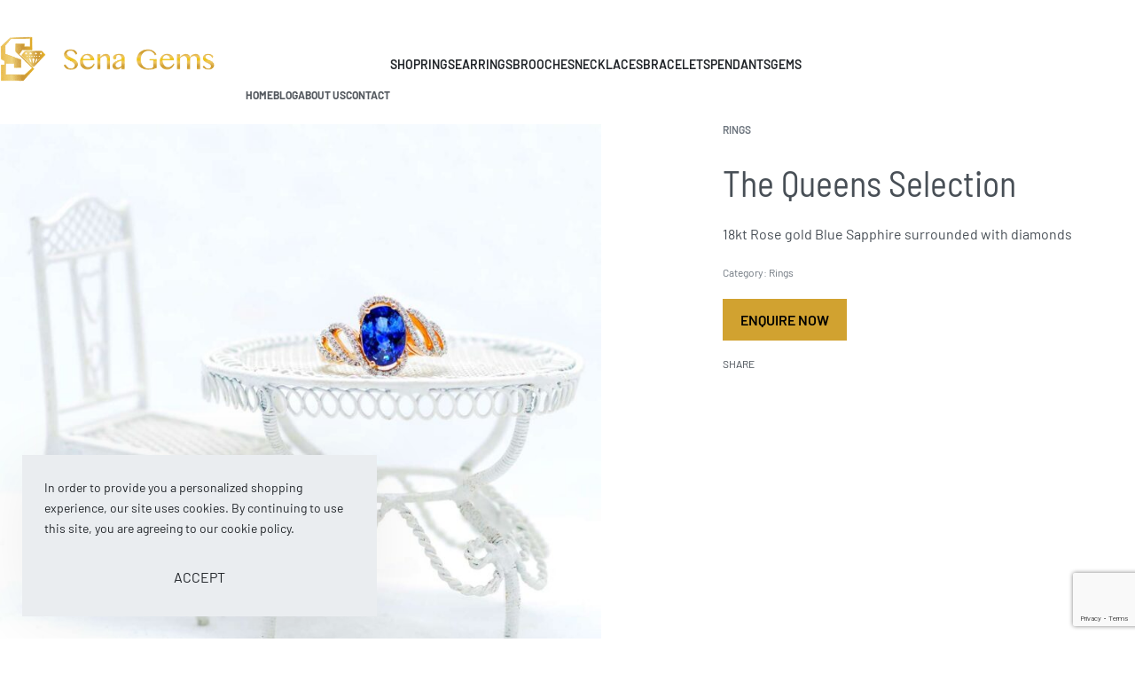

--- FILE ---
content_type: text/html; charset=UTF-8
request_url: https://www.senagems.com/product/the-queens-selection/
body_size: 131646
content:
<!DOCTYPE html>
<html lang="en-US" data-df  data-container="1440" data-xl="2" data-admin-bar="0" class="elementor-kit-652">
<head>
<meta charset="UTF-8">
<meta name="viewport" content="width=device-width, initial-scale=1">
<link rel="profile" href="//gmpg.org/xfn/11">
<link rel="pingback" href="https://www.senagems.com/xmlrpc.php">

<title>The Queens Selection &#8211; Sena Gems</title>
<meta name='robots' content='max-image-preview:large' />
<link rel="alternate" type="application/rss+xml" title="Sena Gems &raquo; Feed" href="https://www.senagems.com/feed/" />
<link rel="alternate" type="application/rss+xml" title="Sena Gems &raquo; Comments Feed" href="https://www.senagems.com/comments/feed/" />
<link rel='stylesheet' id='formidable-css' href='https://www.senagems.com/wp-admin/admin-ajax.php?action=frmpro_css&#038;ver=1129219' type='text/css' media='all' />
<link rel='stylesheet' id='wp-block-library-css' href='https://www.senagems.com/wp-includes/css/dist/block-library/style.min.css?ver=99903a0dc642c77d005e64bb318e5f81' type='text/css' media='all' />
<style id='global-styles-inline-css' type='text/css'>
:root{--wp--preset--aspect-ratio--square: 1;--wp--preset--aspect-ratio--4-3: 4/3;--wp--preset--aspect-ratio--3-4: 3/4;--wp--preset--aspect-ratio--3-2: 3/2;--wp--preset--aspect-ratio--2-3: 2/3;--wp--preset--aspect-ratio--16-9: 16/9;--wp--preset--aspect-ratio--9-16: 9/16;--wp--preset--color--black: #000000;--wp--preset--color--cyan-bluish-gray: #abb8c3;--wp--preset--color--white: #ffffff;--wp--preset--color--pale-pink: #f78da7;--wp--preset--color--vivid-red: #cf2e2e;--wp--preset--color--luminous-vivid-orange: #ff6900;--wp--preset--color--luminous-vivid-amber: #fcb900;--wp--preset--color--light-green-cyan: #7bdcb5;--wp--preset--color--vivid-green-cyan: #00d084;--wp--preset--color--pale-cyan-blue: #8ed1fc;--wp--preset--color--vivid-cyan-blue: #0693e3;--wp--preset--color--vivid-purple: #9b51e0;--wp--preset--gradient--vivid-cyan-blue-to-vivid-purple: linear-gradient(135deg,rgba(6,147,227,1) 0%,rgb(155,81,224) 100%);--wp--preset--gradient--light-green-cyan-to-vivid-green-cyan: linear-gradient(135deg,rgb(122,220,180) 0%,rgb(0,208,130) 100%);--wp--preset--gradient--luminous-vivid-amber-to-luminous-vivid-orange: linear-gradient(135deg,rgba(252,185,0,1) 0%,rgba(255,105,0,1) 100%);--wp--preset--gradient--luminous-vivid-orange-to-vivid-red: linear-gradient(135deg,rgba(255,105,0,1) 0%,rgb(207,46,46) 100%);--wp--preset--gradient--very-light-gray-to-cyan-bluish-gray: linear-gradient(135deg,rgb(238,238,238) 0%,rgb(169,184,195) 100%);--wp--preset--gradient--cool-to-warm-spectrum: linear-gradient(135deg,rgb(74,234,220) 0%,rgb(151,120,209) 20%,rgb(207,42,186) 40%,rgb(238,44,130) 60%,rgb(251,105,98) 80%,rgb(254,248,76) 100%);--wp--preset--gradient--blush-light-purple: linear-gradient(135deg,rgb(255,206,236) 0%,rgb(152,150,240) 100%);--wp--preset--gradient--blush-bordeaux: linear-gradient(135deg,rgb(254,205,165) 0%,rgb(254,45,45) 50%,rgb(107,0,62) 100%);--wp--preset--gradient--luminous-dusk: linear-gradient(135deg,rgb(255,203,112) 0%,rgb(199,81,192) 50%,rgb(65,88,208) 100%);--wp--preset--gradient--pale-ocean: linear-gradient(135deg,rgb(255,245,203) 0%,rgb(182,227,212) 50%,rgb(51,167,181) 100%);--wp--preset--gradient--electric-grass: linear-gradient(135deg,rgb(202,248,128) 0%,rgb(113,206,126) 100%);--wp--preset--gradient--midnight: linear-gradient(135deg,rgb(2,3,129) 0%,rgb(40,116,252) 100%);--wp--preset--font-size--small: 13px;--wp--preset--font-size--medium: 20px;--wp--preset--font-size--large: 36px;--wp--preset--font-size--x-large: 42px;--wp--preset--spacing--20: 0.44rem;--wp--preset--spacing--30: 0.67rem;--wp--preset--spacing--40: 1rem;--wp--preset--spacing--50: 1.5rem;--wp--preset--spacing--60: 2.25rem;--wp--preset--spacing--70: 3.38rem;--wp--preset--spacing--80: 5.06rem;--wp--preset--shadow--natural: 6px 6px 9px rgba(0, 0, 0, 0.2);--wp--preset--shadow--deep: 12px 12px 50px rgba(0, 0, 0, 0.4);--wp--preset--shadow--sharp: 6px 6px 0px rgba(0, 0, 0, 0.2);--wp--preset--shadow--outlined: 6px 6px 0px -3px rgba(255, 255, 255, 1), 6px 6px rgba(0, 0, 0, 1);--wp--preset--shadow--crisp: 6px 6px 0px rgba(0, 0, 0, 1);}:where(.is-layout-flex){gap: 0.5em;}:where(.is-layout-grid){gap: 0.5em;}body .is-layout-flex{display: flex;}.is-layout-flex{flex-wrap: wrap;align-items: center;}.is-layout-flex > :is(*, div){margin: 0;}body .is-layout-grid{display: grid;}.is-layout-grid > :is(*, div){margin: 0;}:where(.wp-block-columns.is-layout-flex){gap: 2em;}:where(.wp-block-columns.is-layout-grid){gap: 2em;}:where(.wp-block-post-template.is-layout-flex){gap: 1.25em;}:where(.wp-block-post-template.is-layout-grid){gap: 1.25em;}.has-black-color{color: var(--wp--preset--color--black) !important;}.has-cyan-bluish-gray-color{color: var(--wp--preset--color--cyan-bluish-gray) !important;}.has-white-color{color: var(--wp--preset--color--white) !important;}.has-pale-pink-color{color: var(--wp--preset--color--pale-pink) !important;}.has-vivid-red-color{color: var(--wp--preset--color--vivid-red) !important;}.has-luminous-vivid-orange-color{color: var(--wp--preset--color--luminous-vivid-orange) !important;}.has-luminous-vivid-amber-color{color: var(--wp--preset--color--luminous-vivid-amber) !important;}.has-light-green-cyan-color{color: var(--wp--preset--color--light-green-cyan) !important;}.has-vivid-green-cyan-color{color: var(--wp--preset--color--vivid-green-cyan) !important;}.has-pale-cyan-blue-color{color: var(--wp--preset--color--pale-cyan-blue) !important;}.has-vivid-cyan-blue-color{color: var(--wp--preset--color--vivid-cyan-blue) !important;}.has-vivid-purple-color{color: var(--wp--preset--color--vivid-purple) !important;}.has-black-background-color{background-color: var(--wp--preset--color--black) !important;}.has-cyan-bluish-gray-background-color{background-color: var(--wp--preset--color--cyan-bluish-gray) !important;}.has-white-background-color{background-color: var(--wp--preset--color--white) !important;}.has-pale-pink-background-color{background-color: var(--wp--preset--color--pale-pink) !important;}.has-vivid-red-background-color{background-color: var(--wp--preset--color--vivid-red) !important;}.has-luminous-vivid-orange-background-color{background-color: var(--wp--preset--color--luminous-vivid-orange) !important;}.has-luminous-vivid-amber-background-color{background-color: var(--wp--preset--color--luminous-vivid-amber) !important;}.has-light-green-cyan-background-color{background-color: var(--wp--preset--color--light-green-cyan) !important;}.has-vivid-green-cyan-background-color{background-color: var(--wp--preset--color--vivid-green-cyan) !important;}.has-pale-cyan-blue-background-color{background-color: var(--wp--preset--color--pale-cyan-blue) !important;}.has-vivid-cyan-blue-background-color{background-color: var(--wp--preset--color--vivid-cyan-blue) !important;}.has-vivid-purple-background-color{background-color: var(--wp--preset--color--vivid-purple) !important;}.has-black-border-color{border-color: var(--wp--preset--color--black) !important;}.has-cyan-bluish-gray-border-color{border-color: var(--wp--preset--color--cyan-bluish-gray) !important;}.has-white-border-color{border-color: var(--wp--preset--color--white) !important;}.has-pale-pink-border-color{border-color: var(--wp--preset--color--pale-pink) !important;}.has-vivid-red-border-color{border-color: var(--wp--preset--color--vivid-red) !important;}.has-luminous-vivid-orange-border-color{border-color: var(--wp--preset--color--luminous-vivid-orange) !important;}.has-luminous-vivid-amber-border-color{border-color: var(--wp--preset--color--luminous-vivid-amber) !important;}.has-light-green-cyan-border-color{border-color: var(--wp--preset--color--light-green-cyan) !important;}.has-vivid-green-cyan-border-color{border-color: var(--wp--preset--color--vivid-green-cyan) !important;}.has-pale-cyan-blue-border-color{border-color: var(--wp--preset--color--pale-cyan-blue) !important;}.has-vivid-cyan-blue-border-color{border-color: var(--wp--preset--color--vivid-cyan-blue) !important;}.has-vivid-purple-border-color{border-color: var(--wp--preset--color--vivid-purple) !important;}.has-vivid-cyan-blue-to-vivid-purple-gradient-background{background: var(--wp--preset--gradient--vivid-cyan-blue-to-vivid-purple) !important;}.has-light-green-cyan-to-vivid-green-cyan-gradient-background{background: var(--wp--preset--gradient--light-green-cyan-to-vivid-green-cyan) !important;}.has-luminous-vivid-amber-to-luminous-vivid-orange-gradient-background{background: var(--wp--preset--gradient--luminous-vivid-amber-to-luminous-vivid-orange) !important;}.has-luminous-vivid-orange-to-vivid-red-gradient-background{background: var(--wp--preset--gradient--luminous-vivid-orange-to-vivid-red) !important;}.has-very-light-gray-to-cyan-bluish-gray-gradient-background{background: var(--wp--preset--gradient--very-light-gray-to-cyan-bluish-gray) !important;}.has-cool-to-warm-spectrum-gradient-background{background: var(--wp--preset--gradient--cool-to-warm-spectrum) !important;}.has-blush-light-purple-gradient-background{background: var(--wp--preset--gradient--blush-light-purple) !important;}.has-blush-bordeaux-gradient-background{background: var(--wp--preset--gradient--blush-bordeaux) !important;}.has-luminous-dusk-gradient-background{background: var(--wp--preset--gradient--luminous-dusk) !important;}.has-pale-ocean-gradient-background{background: var(--wp--preset--gradient--pale-ocean) !important;}.has-electric-grass-gradient-background{background: var(--wp--preset--gradient--electric-grass) !important;}.has-midnight-gradient-background{background: var(--wp--preset--gradient--midnight) !important;}.has-small-font-size{font-size: var(--wp--preset--font-size--small) !important;}.has-medium-font-size{font-size: var(--wp--preset--font-size--medium) !important;}.has-large-font-size{font-size: var(--wp--preset--font-size--large) !important;}.has-x-large-font-size{font-size: var(--wp--preset--font-size--x-large) !important;}
:where(.wp-block-post-template.is-layout-flex){gap: 1.25em;}:where(.wp-block-post-template.is-layout-grid){gap: 1.25em;}
:where(.wp-block-columns.is-layout-flex){gap: 2em;}:where(.wp-block-columns.is-layout-grid){gap: 2em;}
:root :where(.wp-block-pullquote){font-size: 1.5em;line-height: 1.6;}
</style>
<link rel='stylesheet' id='woocommerce-catalog-mode-css' href='https://www.senagems.com/wp-content/plugins/woocommerce-catalog-mode/public/css/woocommerce-catalog-mode-public.css?ver=1.7.1' type='text/css' media='all' />
<link rel='stylesheet' id='woocommerce-catalog-mode-custom-css' href='https://www.senagems.com/wp-content/plugins/woocommerce-catalog-mode/public/css/woocommerce-catalog-mode-custom.css?ver=1.7.1' type='text/css' media='all' />
<style id='woocommerce-inline-inline-css' type='text/css'>
.woocommerce form .form-row .required { visibility: visible; }
.woocommerce form .form-row abbr.required { visibility: visible; }
</style>
<link rel='stylesheet' id='brands-styles-css' href='https://www.senagems.com/wp-content/plugins/woocommerce/assets/css/brands.css?ver=9.8.6' type='text/css' media='all' />
<link rel="preload" as="style" onload="this.onload=null;this.rel='stylesheet';" media="all"   data-no-rel='stylesheet' id='rey-wp-style-child-css' href='https://www.senagems.com/wp-content/themes/rey-child/style.css?ver=99903a0dc642c77d005e64bb318e5f81' type='text/css' data-media='all' />
<noscript><link rel='stylesheet'  data-id='rey-wp-style-child-css' href='https://www.senagems.com/wp-content/themes/rey-child/style.css?ver=99903a0dc642c77d005e64bb318e5f81' data-type='text/css' data-media='all' />
</noscript><link rel='stylesheet' id='e-animation-fadeIn-css' href='https://www.senagems.com/wp-content/plugins/elementor/assets/lib/animations/styles/fadeIn.min.css?ver=3.34.1' type='text/css' media='all' />
<link rel='stylesheet' id='elementor-frontend-css' href='https://www.senagems.com/wp-content/plugins/elementor/assets/css/frontend.min.css?ver=3.34.1' type='text/css' media='all' />
<link id="rey-hs-css" type="text/css" href="https://www.senagems.com/wp-content/uploads/rey/hs-d351904bc2.css?ver=3.0.0.1758014033"  rel="stylesheet" media="all"  />
<link id="rey-ds-css" type="text/css" href="https://www.senagems.com/wp-content/uploads/rey/ds-3daea8307e.css?ver=3.0.0.1758014033" data-noptimize="" data-no-optimize="1" data-pagespeed-no-defer="" data-pagespeed-no-transform="" data-minify="1" rel="preload" as="style" onload="this.onload=null;this.rel='stylesheet';" media="all"  />
<noscript><link rel="stylesheet" href="https://www.senagems.com/wp-content/uploads/rey/ds-3daea8307e.css" data-no-minify="1"></noscript>
<style id='elementor-frontend-inline-css' type='text/css'>
@-webkit-keyframes ha_fadeIn{0%{opacity:0}to{opacity:1}}@keyframes ha_fadeIn{0%{opacity:0}to{opacity:1}}@-webkit-keyframes ha_zoomIn{0%{opacity:0;-webkit-transform:scale3d(.3,.3,.3);transform:scale3d(.3,.3,.3)}50%{opacity:1}}@keyframes ha_zoomIn{0%{opacity:0;-webkit-transform:scale3d(.3,.3,.3);transform:scale3d(.3,.3,.3)}50%{opacity:1}}@-webkit-keyframes ha_rollIn{0%{opacity:0;-webkit-transform:translate3d(-100%,0,0) rotate3d(0,0,1,-120deg);transform:translate3d(-100%,0,0) rotate3d(0,0,1,-120deg)}to{opacity:1}}@keyframes ha_rollIn{0%{opacity:0;-webkit-transform:translate3d(-100%,0,0) rotate3d(0,0,1,-120deg);transform:translate3d(-100%,0,0) rotate3d(0,0,1,-120deg)}to{opacity:1}}@-webkit-keyframes ha_bounce{0%,20%,53%,to{-webkit-animation-timing-function:cubic-bezier(.215,.61,.355,1);animation-timing-function:cubic-bezier(.215,.61,.355,1)}40%,43%{-webkit-transform:translate3d(0,-30px,0) scaleY(1.1);transform:translate3d(0,-30px,0) scaleY(1.1);-webkit-animation-timing-function:cubic-bezier(.755,.05,.855,.06);animation-timing-function:cubic-bezier(.755,.05,.855,.06)}70%{-webkit-transform:translate3d(0,-15px,0) scaleY(1.05);transform:translate3d(0,-15px,0) scaleY(1.05);-webkit-animation-timing-function:cubic-bezier(.755,.05,.855,.06);animation-timing-function:cubic-bezier(.755,.05,.855,.06)}80%{-webkit-transition-timing-function:cubic-bezier(.215,.61,.355,1);transition-timing-function:cubic-bezier(.215,.61,.355,1);-webkit-transform:translate3d(0,0,0) scaleY(.95);transform:translate3d(0,0,0) scaleY(.95)}90%{-webkit-transform:translate3d(0,-4px,0) scaleY(1.02);transform:translate3d(0,-4px,0) scaleY(1.02)}}@keyframes ha_bounce{0%,20%,53%,to{-webkit-animation-timing-function:cubic-bezier(.215,.61,.355,1);animation-timing-function:cubic-bezier(.215,.61,.355,1)}40%,43%{-webkit-transform:translate3d(0,-30px,0) scaleY(1.1);transform:translate3d(0,-30px,0) scaleY(1.1);-webkit-animation-timing-function:cubic-bezier(.755,.05,.855,.06);animation-timing-function:cubic-bezier(.755,.05,.855,.06)}70%{-webkit-transform:translate3d(0,-15px,0) scaleY(1.05);transform:translate3d(0,-15px,0) scaleY(1.05);-webkit-animation-timing-function:cubic-bezier(.755,.05,.855,.06);animation-timing-function:cubic-bezier(.755,.05,.855,.06)}80%{-webkit-transition-timing-function:cubic-bezier(.215,.61,.355,1);transition-timing-function:cubic-bezier(.215,.61,.355,1);-webkit-transform:translate3d(0,0,0) scaleY(.95);transform:translate3d(0,0,0) scaleY(.95)}90%{-webkit-transform:translate3d(0,-4px,0) scaleY(1.02);transform:translate3d(0,-4px,0) scaleY(1.02)}}@-webkit-keyframes ha_bounceIn{0%,20%,40%,60%,80%,to{-webkit-animation-timing-function:cubic-bezier(.215,.61,.355,1);animation-timing-function:cubic-bezier(.215,.61,.355,1)}0%{opacity:0;-webkit-transform:scale3d(.3,.3,.3);transform:scale3d(.3,.3,.3)}20%{-webkit-transform:scale3d(1.1,1.1,1.1);transform:scale3d(1.1,1.1,1.1)}40%{-webkit-transform:scale3d(.9,.9,.9);transform:scale3d(.9,.9,.9)}60%{opacity:1;-webkit-transform:scale3d(1.03,1.03,1.03);transform:scale3d(1.03,1.03,1.03)}80%{-webkit-transform:scale3d(.97,.97,.97);transform:scale3d(.97,.97,.97)}to{opacity:1}}@keyframes ha_bounceIn{0%,20%,40%,60%,80%,to{-webkit-animation-timing-function:cubic-bezier(.215,.61,.355,1);animation-timing-function:cubic-bezier(.215,.61,.355,1)}0%{opacity:0;-webkit-transform:scale3d(.3,.3,.3);transform:scale3d(.3,.3,.3)}20%{-webkit-transform:scale3d(1.1,1.1,1.1);transform:scale3d(1.1,1.1,1.1)}40%{-webkit-transform:scale3d(.9,.9,.9);transform:scale3d(.9,.9,.9)}60%{opacity:1;-webkit-transform:scale3d(1.03,1.03,1.03);transform:scale3d(1.03,1.03,1.03)}80%{-webkit-transform:scale3d(.97,.97,.97);transform:scale3d(.97,.97,.97)}to{opacity:1}}@-webkit-keyframes ha_flipInX{0%{opacity:0;-webkit-transform:perspective(400px) rotate3d(1,0,0,90deg);transform:perspective(400px) rotate3d(1,0,0,90deg);-webkit-animation-timing-function:ease-in;animation-timing-function:ease-in}40%{-webkit-transform:perspective(400px) rotate3d(1,0,0,-20deg);transform:perspective(400px) rotate3d(1,0,0,-20deg);-webkit-animation-timing-function:ease-in;animation-timing-function:ease-in}60%{opacity:1;-webkit-transform:perspective(400px) rotate3d(1,0,0,10deg);transform:perspective(400px) rotate3d(1,0,0,10deg)}80%{-webkit-transform:perspective(400px) rotate3d(1,0,0,-5deg);transform:perspective(400px) rotate3d(1,0,0,-5deg)}}@keyframes ha_flipInX{0%{opacity:0;-webkit-transform:perspective(400px) rotate3d(1,0,0,90deg);transform:perspective(400px) rotate3d(1,0,0,90deg);-webkit-animation-timing-function:ease-in;animation-timing-function:ease-in}40%{-webkit-transform:perspective(400px) rotate3d(1,0,0,-20deg);transform:perspective(400px) rotate3d(1,0,0,-20deg);-webkit-animation-timing-function:ease-in;animation-timing-function:ease-in}60%{opacity:1;-webkit-transform:perspective(400px) rotate3d(1,0,0,10deg);transform:perspective(400px) rotate3d(1,0,0,10deg)}80%{-webkit-transform:perspective(400px) rotate3d(1,0,0,-5deg);transform:perspective(400px) rotate3d(1,0,0,-5deg)}}@-webkit-keyframes ha_flipInY{0%{opacity:0;-webkit-transform:perspective(400px) rotate3d(0,1,0,90deg);transform:perspective(400px) rotate3d(0,1,0,90deg);-webkit-animation-timing-function:ease-in;animation-timing-function:ease-in}40%{-webkit-transform:perspective(400px) rotate3d(0,1,0,-20deg);transform:perspective(400px) rotate3d(0,1,0,-20deg);-webkit-animation-timing-function:ease-in;animation-timing-function:ease-in}60%{opacity:1;-webkit-transform:perspective(400px) rotate3d(0,1,0,10deg);transform:perspective(400px) rotate3d(0,1,0,10deg)}80%{-webkit-transform:perspective(400px) rotate3d(0,1,0,-5deg);transform:perspective(400px) rotate3d(0,1,0,-5deg)}}@keyframes ha_flipInY{0%{opacity:0;-webkit-transform:perspective(400px) rotate3d(0,1,0,90deg);transform:perspective(400px) rotate3d(0,1,0,90deg);-webkit-animation-timing-function:ease-in;animation-timing-function:ease-in}40%{-webkit-transform:perspective(400px) rotate3d(0,1,0,-20deg);transform:perspective(400px) rotate3d(0,1,0,-20deg);-webkit-animation-timing-function:ease-in;animation-timing-function:ease-in}60%{opacity:1;-webkit-transform:perspective(400px) rotate3d(0,1,0,10deg);transform:perspective(400px) rotate3d(0,1,0,10deg)}80%{-webkit-transform:perspective(400px) rotate3d(0,1,0,-5deg);transform:perspective(400px) rotate3d(0,1,0,-5deg)}}@-webkit-keyframes ha_swing{20%{-webkit-transform:rotate3d(0,0,1,15deg);transform:rotate3d(0,0,1,15deg)}40%{-webkit-transform:rotate3d(0,0,1,-10deg);transform:rotate3d(0,0,1,-10deg)}60%{-webkit-transform:rotate3d(0,0,1,5deg);transform:rotate3d(0,0,1,5deg)}80%{-webkit-transform:rotate3d(0,0,1,-5deg);transform:rotate3d(0,0,1,-5deg)}}@keyframes ha_swing{20%{-webkit-transform:rotate3d(0,0,1,15deg);transform:rotate3d(0,0,1,15deg)}40%{-webkit-transform:rotate3d(0,0,1,-10deg);transform:rotate3d(0,0,1,-10deg)}60%{-webkit-transform:rotate3d(0,0,1,5deg);transform:rotate3d(0,0,1,5deg)}80%{-webkit-transform:rotate3d(0,0,1,-5deg);transform:rotate3d(0,0,1,-5deg)}}@-webkit-keyframes ha_slideInDown{0%{visibility:visible;-webkit-transform:translate3d(0,-100%,0);transform:translate3d(0,-100%,0)}}@keyframes ha_slideInDown{0%{visibility:visible;-webkit-transform:translate3d(0,-100%,0);transform:translate3d(0,-100%,0)}}@-webkit-keyframes ha_slideInUp{0%{visibility:visible;-webkit-transform:translate3d(0,100%,0);transform:translate3d(0,100%,0)}}@keyframes ha_slideInUp{0%{visibility:visible;-webkit-transform:translate3d(0,100%,0);transform:translate3d(0,100%,0)}}@-webkit-keyframes ha_slideInLeft{0%{visibility:visible;-webkit-transform:translate3d(-100%,0,0);transform:translate3d(-100%,0,0)}}@keyframes ha_slideInLeft{0%{visibility:visible;-webkit-transform:translate3d(-100%,0,0);transform:translate3d(-100%,0,0)}}@-webkit-keyframes ha_slideInRight{0%{visibility:visible;-webkit-transform:translate3d(100%,0,0);transform:translate3d(100%,0,0)}}@keyframes ha_slideInRight{0%{visibility:visible;-webkit-transform:translate3d(100%,0,0);transform:translate3d(100%,0,0)}}.ha_fadeIn{-webkit-animation-name:ha_fadeIn;animation-name:ha_fadeIn}.ha_zoomIn{-webkit-animation-name:ha_zoomIn;animation-name:ha_zoomIn}.ha_rollIn{-webkit-animation-name:ha_rollIn;animation-name:ha_rollIn}.ha_bounce{-webkit-transform-origin:center bottom;-ms-transform-origin:center bottom;transform-origin:center bottom;-webkit-animation-name:ha_bounce;animation-name:ha_bounce}.ha_bounceIn{-webkit-animation-name:ha_bounceIn;animation-name:ha_bounceIn;-webkit-animation-duration:.75s;-webkit-animation-duration:calc(var(--animate-duration)*.75);animation-duration:.75s;animation-duration:calc(var(--animate-duration)*.75)}.ha_flipInX,.ha_flipInY{-webkit-animation-name:ha_flipInX;animation-name:ha_flipInX;-webkit-backface-visibility:visible!important;backface-visibility:visible!important}.ha_flipInY{-webkit-animation-name:ha_flipInY;animation-name:ha_flipInY}.ha_swing{-webkit-transform-origin:top center;-ms-transform-origin:top center;transform-origin:top center;-webkit-animation-name:ha_swing;animation-name:ha_swing}.ha_slideInDown{-webkit-animation-name:ha_slideInDown;animation-name:ha_slideInDown}.ha_slideInUp{-webkit-animation-name:ha_slideInUp;animation-name:ha_slideInUp}.ha_slideInLeft{-webkit-animation-name:ha_slideInLeft;animation-name:ha_slideInLeft}.ha_slideInRight{-webkit-animation-name:ha_slideInRight;animation-name:ha_slideInRight}.ha-css-transform-yes{-webkit-transition-duration:var(--ha-tfx-transition-duration, .2s);transition-duration:var(--ha-tfx-transition-duration, .2s);-webkit-transition-property:-webkit-transform;transition-property:transform;transition-property:transform,-webkit-transform;-webkit-transform:translate(var(--ha-tfx-translate-x, 0),var(--ha-tfx-translate-y, 0)) scale(var(--ha-tfx-scale-x, 1),var(--ha-tfx-scale-y, 1)) skew(var(--ha-tfx-skew-x, 0),var(--ha-tfx-skew-y, 0)) rotateX(var(--ha-tfx-rotate-x, 0)) rotateY(var(--ha-tfx-rotate-y, 0)) rotateZ(var(--ha-tfx-rotate-z, 0));transform:translate(var(--ha-tfx-translate-x, 0),var(--ha-tfx-translate-y, 0)) scale(var(--ha-tfx-scale-x, 1),var(--ha-tfx-scale-y, 1)) skew(var(--ha-tfx-skew-x, 0),var(--ha-tfx-skew-y, 0)) rotateX(var(--ha-tfx-rotate-x, 0)) rotateY(var(--ha-tfx-rotate-y, 0)) rotateZ(var(--ha-tfx-rotate-z, 0))}.ha-css-transform-yes:hover{-webkit-transform:translate(var(--ha-tfx-translate-x-hover, var(--ha-tfx-translate-x, 0)),var(--ha-tfx-translate-y-hover, var(--ha-tfx-translate-y, 0))) scale(var(--ha-tfx-scale-x-hover, var(--ha-tfx-scale-x, 1)),var(--ha-tfx-scale-y-hover, var(--ha-tfx-scale-y, 1))) skew(var(--ha-tfx-skew-x-hover, var(--ha-tfx-skew-x, 0)),var(--ha-tfx-skew-y-hover, var(--ha-tfx-skew-y, 0))) rotateX(var(--ha-tfx-rotate-x-hover, var(--ha-tfx-rotate-x, 0))) rotateY(var(--ha-tfx-rotate-y-hover, var(--ha-tfx-rotate-y, 0))) rotateZ(var(--ha-tfx-rotate-z-hover, var(--ha-tfx-rotate-z, 0)));transform:translate(var(--ha-tfx-translate-x-hover, var(--ha-tfx-translate-x, 0)),var(--ha-tfx-translate-y-hover, var(--ha-tfx-translate-y, 0))) scale(var(--ha-tfx-scale-x-hover, var(--ha-tfx-scale-x, 1)),var(--ha-tfx-scale-y-hover, var(--ha-tfx-scale-y, 1))) skew(var(--ha-tfx-skew-x-hover, var(--ha-tfx-skew-x, 0)),var(--ha-tfx-skew-y-hover, var(--ha-tfx-skew-y, 0))) rotateX(var(--ha-tfx-rotate-x-hover, var(--ha-tfx-rotate-x, 0))) rotateY(var(--ha-tfx-rotate-y-hover, var(--ha-tfx-rotate-y, 0))) rotateZ(var(--ha-tfx-rotate-z-hover, var(--ha-tfx-rotate-z, 0)))}.happy-addon>.elementor-widget-container{word-wrap:break-word;overflow-wrap:break-word}.happy-addon>.elementor-widget-container,.happy-addon>.elementor-widget-container *{-webkit-box-sizing:border-box;box-sizing:border-box}.happy-addon p:empty{display:none}.happy-addon .elementor-inline-editing{min-height:auto!important}.happy-addon-pro img{max-width:100%;height:auto;-o-object-fit:cover;object-fit:cover}.ha-screen-reader-text{position:absolute;overflow:hidden;clip:rect(1px,1px,1px,1px);margin:-1px;padding:0;width:1px;height:1px;border:0;word-wrap:normal!important;-webkit-clip-path:inset(50%);clip-path:inset(50%)}.ha-has-bg-overlay>.elementor-widget-container{position:relative;z-index:1}.ha-has-bg-overlay>.elementor-widget-container:before{position:absolute;top:0;left:0;z-index:-1;width:100%;height:100%;content:""}.ha-popup--is-enabled .ha-js-popup,.ha-popup--is-enabled .ha-js-popup img{cursor:-webkit-zoom-in!important;cursor:zoom-in!important}.mfp-wrap .mfp-arrow,.mfp-wrap .mfp-close{background-color:transparent}.mfp-wrap .mfp-arrow:focus,.mfp-wrap .mfp-close:focus{outline-width:thin}.ha-advanced-tooltip-enable{position:relative;cursor:pointer;--ha-tooltip-arrow-color:black;--ha-tooltip-arrow-distance:0}.ha-advanced-tooltip-enable .ha-advanced-tooltip-content{position:absolute;z-index:999;display:none;padding:5px 0;width:120px;height:auto;border-radius:6px;background-color:#000;color:#fff;text-align:center;opacity:0}.ha-advanced-tooltip-enable .ha-advanced-tooltip-content::after{position:absolute;border-width:5px;border-style:solid;content:""}.ha-advanced-tooltip-enable .ha-advanced-tooltip-content.no-arrow::after{visibility:hidden}.ha-advanced-tooltip-enable .ha-advanced-tooltip-content.show{display:inline-block;opacity:1}.ha-advanced-tooltip-enable.ha-advanced-tooltip-top .ha-advanced-tooltip-content,body[data-elementor-device-mode=tablet] .ha-advanced-tooltip-enable.ha-advanced-tooltip-tablet-top .ha-advanced-tooltip-content{top:unset;right:0;bottom:calc(101% + var(--ha-tooltip-arrow-distance));left:0;margin:0 auto}.ha-advanced-tooltip-enable.ha-advanced-tooltip-top .ha-advanced-tooltip-content::after,body[data-elementor-device-mode=tablet] .ha-advanced-tooltip-enable.ha-advanced-tooltip-tablet-top .ha-advanced-tooltip-content::after{top:100%;right:unset;bottom:unset;left:50%;border-color:var(--ha-tooltip-arrow-color) transparent transparent transparent;-webkit-transform:translateX(-50%);-ms-transform:translateX(-50%);transform:translateX(-50%)}.ha-advanced-tooltip-enable.ha-advanced-tooltip-bottom .ha-advanced-tooltip-content,body[data-elementor-device-mode=tablet] .ha-advanced-tooltip-enable.ha-advanced-tooltip-tablet-bottom .ha-advanced-tooltip-content{top:calc(101% + var(--ha-tooltip-arrow-distance));right:0;bottom:unset;left:0;margin:0 auto}.ha-advanced-tooltip-enable.ha-advanced-tooltip-bottom .ha-advanced-tooltip-content::after,body[data-elementor-device-mode=tablet] .ha-advanced-tooltip-enable.ha-advanced-tooltip-tablet-bottom .ha-advanced-tooltip-content::after{top:unset;right:unset;bottom:100%;left:50%;border-color:transparent transparent var(--ha-tooltip-arrow-color) transparent;-webkit-transform:translateX(-50%);-ms-transform:translateX(-50%);transform:translateX(-50%)}.ha-advanced-tooltip-enable.ha-advanced-tooltip-left .ha-advanced-tooltip-content,body[data-elementor-device-mode=tablet] .ha-advanced-tooltip-enable.ha-advanced-tooltip-tablet-left .ha-advanced-tooltip-content{top:50%;right:calc(101% + var(--ha-tooltip-arrow-distance));bottom:unset;left:unset;-webkit-transform:translateY(-50%);-ms-transform:translateY(-50%);transform:translateY(-50%)}.ha-advanced-tooltip-enable.ha-advanced-tooltip-left .ha-advanced-tooltip-content::after,body[data-elementor-device-mode=tablet] .ha-advanced-tooltip-enable.ha-advanced-tooltip-tablet-left .ha-advanced-tooltip-content::after{top:50%;right:unset;bottom:unset;left:100%;border-color:transparent transparent transparent var(--ha-tooltip-arrow-color);-webkit-transform:translateY(-50%);-ms-transform:translateY(-50%);transform:translateY(-50%)}.ha-advanced-tooltip-enable.ha-advanced-tooltip-right .ha-advanced-tooltip-content,body[data-elementor-device-mode=tablet] .ha-advanced-tooltip-enable.ha-advanced-tooltip-tablet-right .ha-advanced-tooltip-content{top:50%;right:unset;bottom:unset;left:calc(101% + var(--ha-tooltip-arrow-distance));-webkit-transform:translateY(-50%);-ms-transform:translateY(-50%);transform:translateY(-50%)}.ha-advanced-tooltip-enable.ha-advanced-tooltip-right .ha-advanced-tooltip-content::after,body[data-elementor-device-mode=tablet] .ha-advanced-tooltip-enable.ha-advanced-tooltip-tablet-right .ha-advanced-tooltip-content::after{top:50%;right:100%;bottom:unset;left:unset;border-color:transparent var(--ha-tooltip-arrow-color) transparent transparent;-webkit-transform:translateY(-50%);-ms-transform:translateY(-50%);transform:translateY(-50%)}body[data-elementor-device-mode=mobile] .ha-advanced-tooltip-enable.ha-advanced-tooltip-mobile-top .ha-advanced-tooltip-content{top:unset;right:0;bottom:calc(101% + var(--ha-tooltip-arrow-distance));left:0;margin:0 auto}body[data-elementor-device-mode=mobile] .ha-advanced-tooltip-enable.ha-advanced-tooltip-mobile-top .ha-advanced-tooltip-content::after{top:100%;right:unset;bottom:unset;left:50%;border-color:var(--ha-tooltip-arrow-color) transparent transparent transparent;-webkit-transform:translateX(-50%);-ms-transform:translateX(-50%);transform:translateX(-50%)}body[data-elementor-device-mode=mobile] .ha-advanced-tooltip-enable.ha-advanced-tooltip-mobile-bottom .ha-advanced-tooltip-content{top:calc(101% + var(--ha-tooltip-arrow-distance));right:0;bottom:unset;left:0;margin:0 auto}body[data-elementor-device-mode=mobile] .ha-advanced-tooltip-enable.ha-advanced-tooltip-mobile-bottom .ha-advanced-tooltip-content::after{top:unset;right:unset;bottom:100%;left:50%;border-color:transparent transparent var(--ha-tooltip-arrow-color) transparent;-webkit-transform:translateX(-50%);-ms-transform:translateX(-50%);transform:translateX(-50%)}body[data-elementor-device-mode=mobile] .ha-advanced-tooltip-enable.ha-advanced-tooltip-mobile-left .ha-advanced-tooltip-content{top:50%;right:calc(101% + var(--ha-tooltip-arrow-distance));bottom:unset;left:unset;-webkit-transform:translateY(-50%);-ms-transform:translateY(-50%);transform:translateY(-50%)}body[data-elementor-device-mode=mobile] .ha-advanced-tooltip-enable.ha-advanced-tooltip-mobile-left .ha-advanced-tooltip-content::after{top:50%;right:unset;bottom:unset;left:100%;border-color:transparent transparent transparent var(--ha-tooltip-arrow-color);-webkit-transform:translateY(-50%);-ms-transform:translateY(-50%);transform:translateY(-50%)}body[data-elementor-device-mode=mobile] .ha-advanced-tooltip-enable.ha-advanced-tooltip-mobile-right .ha-advanced-tooltip-content{top:50%;right:unset;bottom:unset;left:calc(101% + var(--ha-tooltip-arrow-distance));-webkit-transform:translateY(-50%);-ms-transform:translateY(-50%);transform:translateY(-50%)}body[data-elementor-device-mode=mobile] .ha-advanced-tooltip-enable.ha-advanced-tooltip-mobile-right .ha-advanced-tooltip-content::after{top:50%;right:100%;bottom:unset;left:unset;border-color:transparent var(--ha-tooltip-arrow-color) transparent transparent;-webkit-transform:translateY(-50%);-ms-transform:translateY(-50%);transform:translateY(-50%)}body.elementor-editor-active .happy-addon.ha-gravityforms .gform_wrapper{display:block!important}.ha-scroll-to-top-wrap.ha-scroll-to-top-hide{display:none}.ha-scroll-to-top-wrap.edit-mode,.ha-scroll-to-top-wrap.single-page-off{display:none!important}.ha-scroll-to-top-button{position:fixed;right:15px;bottom:15px;z-index:9999;display:-webkit-box;display:-webkit-flex;display:-ms-flexbox;display:flex;-webkit-box-align:center;-webkit-align-items:center;align-items:center;-ms-flex-align:center;-webkit-box-pack:center;-ms-flex-pack:center;-webkit-justify-content:center;justify-content:center;width:50px;height:50px;border-radius:50px;background-color:#5636d1;color:#fff;text-align:center;opacity:1;cursor:pointer;-webkit-transition:all .3s;transition:all .3s}.ha-scroll-to-top-button i{color:#fff;font-size:16px}.ha-scroll-to-top-button:hover{background-color:#e2498a}
</style>
<link rel='stylesheet' id='widget-heading-css' href='https://www.senagems.com/wp-content/plugins/elementor/assets/css/widget-heading.min.css?ver=3.34.1' type='text/css' media='all' />
<link rel='stylesheet' id='e-animation-slideInRight-css' href='https://www.senagems.com/wp-content/plugins/elementor/assets/lib/animations/styles/slideInRight.min.css?ver=3.34.1' type='text/css' media='all' />
<link rel='stylesheet' id='e-popup-css' href='https://www.senagems.com/wp-content/plugins/elementor-pro/assets/css/conditionals/popup.min.css?ver=3.33.2' type='text/css' media='all' />
<link rel='stylesheet' id='elementor-icons-css' href='https://www.senagems.com/wp-content/plugins/elementor/assets/lib/eicons/css/elementor-icons.min.css?ver=5.45.0' type='text/css' media='all' />
<link rel='stylesheet' id='elementor-post-652-css' href='https://www.senagems.com/wp-content/uploads/elementor/css/post-652.css?ver=1768374060' type='text/css' media='all' />
<link rel='stylesheet' id='font-awesome-5-all-css' href='https://www.senagems.com/wp-content/plugins/elementor/assets/lib/font-awesome/css/all.min.css?ver=3.34.1' type='text/css' media='all' />
<link rel='stylesheet' id='font-awesome-4-shim-css' href='https://www.senagems.com/wp-content/plugins/elementor/assets/lib/font-awesome/css/v4-shims.min.css?ver=3.34.1' type='text/css' media='all' />
<link rel='stylesheet' id='elementor-post-1460-css' href='https://www.senagems.com/wp-content/uploads/elementor/css/post-1460.css?ver=1768374060' type='text/css' media='all' />
<link rel='stylesheet' id='happy-icons-css' href='https://www.senagems.com/wp-content/plugins/happy-elementor-addons/assets/fonts/style.min.css?ver=3.12.3' type='text/css' media='all' />
<link rel='stylesheet' id='font-awesome-css' href='https://www.senagems.com/wp-content/plugins/elementor/assets/lib/font-awesome/css/font-awesome.min.css?ver=4.7.0' type='text/css' media='all' />
<link rel='stylesheet' id='elementor-post-309-css' href='https://www.senagems.com/wp-content/uploads/elementor/css/post-309.css?ver=1768374060' type='text/css' media='all' />
<link rel="stylesheet" onload="this.onload=null;this.media='all';" media="print"  data-noptimize="" data-no-optimize="1" data-pagespeed-no-defer="" data-pagespeed-no-transform="" data-minify="1" data-no-rel='stylesheet' id='elementor-post-210-css' href='https://www.senagems.com/wp-content/uploads/elementor/css/post-210.css?ver=1768374060' type='text/css' data-media='all' />
<noscript><link rel='stylesheet' data-noptimize="" data-no-optimize="1" data-pagespeed-no-defer="" data-pagespeed-no-transform="" data-minify="1" data-id='elementor-post-210-css' href='https://www.senagems.com/wp-content/uploads/elementor/css/post-210.css?ver=1768374060' data-type='text/css' data-media='all' />
</noscript><link rel='stylesheet' id='elementor-gf-local-roboto-css' href='https://www.senagems.com/wp-content/uploads/elementor/google-fonts/css/roboto.css?ver=1742280982' type='text/css' media='all' />
<link rel='stylesheet' id='elementor-gf-local-robotoslab-css' href='https://www.senagems.com/wp-content/uploads/elementor/google-fonts/css/robotoslab.css?ver=1742280985' type='text/css' media='all' />
<link rel='stylesheet' id='elementor-gf-local-greatvibes-css' href='https://www.senagems.com/wp-content/uploads/elementor/google-fonts/css/greatvibes.css?ver=1742281974' type='text/css' media='all' />
<link rel='stylesheet' id='elementor-icons-shared-0-css' href='https://www.senagems.com/wp-content/plugins/elementor/assets/lib/font-awesome/css/fontawesome.min.css?ver=5.15.3' type='text/css' media='all' />
<link rel='stylesheet' id='elementor-icons-fa-solid-css' href='https://www.senagems.com/wp-content/plugins/elementor/assets/lib/font-awesome/css/solid.min.css?ver=5.15.3' type='text/css' media='all' />
<link rel='stylesheet' id='elementor-icons-fa-brands-css' href='https://www.senagems.com/wp-content/plugins/elementor/assets/lib/font-awesome/css/brands.min.css?ver=5.15.3' type='text/css' media='all' />
<script type="text/javascript" src="https://www.senagems.com/wp-includes/js/jquery/jquery.min.js?ver=3.7.1" id="jquery-core-js"></script>
<script type="text/javascript" src="https://www.senagems.com/wp-includes/js/jquery/jquery-migrate.min.js?ver=3.4.1" id="jquery-migrate-js"></script>
<script type="text/javascript" src="https://www.senagems.com/wp-content/plugins/rey-core/assets/js/woocommerce/blockui.js?ver=3.0.0" id="jquery-blockui-js" defer="defer" data-wp-strategy="defer"></script>
<script type="text/javascript" id="wc-add-to-cart-js-extra">
/* <![CDATA[ */
var wc_add_to_cart_params = {"ajax_url":"\/wp-admin\/admin-ajax.php","wc_ajax_url":"\/?wc-ajax=%%endpoint%%","i18n_view_cart":"View cart","cart_url":"https:\/\/www.senagems.com\/cart\/","is_cart":"","cart_redirect_after_add":"no"};
/* ]]> */
</script>
<script type="text/javascript" src="https://www.senagems.com/wp-content/plugins/woocommerce/assets/js/frontend/add-to-cart.min.js?ver=9.8.6" id="wc-add-to-cart-js" defer="defer" data-wp-strategy="defer"></script>
<script type="text/javascript" src="https://www.senagems.com/wp-content/plugins/woocommerce/assets/js/js-cookie/js.cookie.min.js?ver=2.1.4-wc.9.8.6" id="js-cookie-js" defer="defer" data-wp-strategy="defer"></script>
<script type="text/javascript" id="woocommerce-js-extra">
/* <![CDATA[ */
var woocommerce_params = {"ajax_url":"\/wp-admin\/admin-ajax.php","wc_ajax_url":"\/?wc-ajax=%%endpoint%%","i18n_password_show":"Show password","i18n_password_hide":"Hide password"};
/* ]]> */
</script>
<script type="text/javascript" src="https://www.senagems.com/wp-content/plugins/woocommerce/assets/js/frontend/woocommerce.min.js?ver=9.8.6" id="woocommerce-js" defer="defer" data-wp-strategy="defer"></script>
<script type="text/javascript" src="https://www.senagems.com/wp-content/plugins/elementor/assets/lib/font-awesome/js/v4-shims.min.js?ver=3.34.1" id="font-awesome-4-shim-js"></script>
<script type="text/javascript" src="https://www.senagems.com/wp-content/plugins/happy-elementor-addons/assets/vendor/dom-purify/purify.min.js?ver=3.1.6" id="dom-purify-js"></script>
<link rel="https://api.w.org/" href="https://www.senagems.com/wp-json/" /><link rel="alternate" title="JSON" type="application/json" href="https://www.senagems.com/wp-json/wp/v2/product/896" /><link rel="canonical" href="https://www.senagems.com/product/the-queens-selection/" />
<link rel="alternate" title="oEmbed (JSON)" type="application/json+oembed" href="https://www.senagems.com/wp-json/oembed/1.0/embed?url=https%3A%2F%2Fwww.senagems.com%2Fproduct%2Fthe-queens-selection%2F" />
<link rel="alternate" title="oEmbed (XML)" type="text/xml+oembed" href="https://www.senagems.com/wp-json/oembed/1.0/embed?url=https%3A%2F%2Fwww.senagems.com%2Fproduct%2Fthe-queens-selection%2F&#038;format=xml" />
<meta name="generator" content="Redux 4.5.10" /><!-- HFCM by 99 Robots - Snippet # 1: enquiry_script -->
<script>

jQuery(document).ready(function(){

    //get values
    var prod_name  = jQuery('.product_title').html();
    var prod_url = window.location.href;

    //set values
    jQuery('input[name=product_name]').val(prod_name);
    jQuery('input[name=product_url]').val(prod_url);

});

</script>
<!-- /end HFCM by 99 Robots -->
<script type="text/javascript">document.documentElement.className += " js";</script>
	<noscript><style>
		.woocommerce ul.products li.product.is-animated-entry {opacity: 1;transform: none;}
		.woocommerce div.product .woocommerce-product-gallery:after {display: none;}
		.woocommerce div.product .woocommerce-product-gallery .woocommerce-product-gallery__wrapper {opacity: 1}
	</style></noscript>
		<noscript><style>.woocommerce-product-gallery{ opacity: 1 !important; }</style></noscript>
	<meta name="generator" content="Elementor 3.34.1; features: additional_custom_breakpoints; settings: css_print_method-external, google_font-enabled, font_display-auto">
<style type="text/css">.recentcomments a{display:inline !important;padding:0 !important;margin:0 !important;}</style><link rel="preload" as="image" type="image/jpeg" href="https://www.senagems.com/wp-content/uploads/2020/11/The-Queens-Selection-800x800.jpg"/>			<style>
				.e-con.e-parent:nth-of-type(n+4):not(.e-lazyloaded):not(.e-no-lazyload),
				.e-con.e-parent:nth-of-type(n+4):not(.e-lazyloaded):not(.e-no-lazyload) * {
					background-image: none !important;
				}
				@media screen and (max-height: 1024px) {
					.e-con.e-parent:nth-of-type(n+3):not(.e-lazyloaded):not(.e-no-lazyload),
					.e-con.e-parent:nth-of-type(n+3):not(.e-lazyloaded):not(.e-no-lazyload) * {
						background-image: none !important;
					}
				}
				@media screen and (max-height: 640px) {
					.e-con.e-parent:nth-of-type(n+2):not(.e-lazyloaded):not(.e-no-lazyload),
					.e-con.e-parent:nth-of-type(n+2):not(.e-lazyloaded):not(.e-no-lazyload) * {
						background-image: none !important;
					}
				}
			</style>
			<link rel="icon" href="https://www.senagems.com/wp-content/uploads/2021/02/cropped-favicon-32x32.png" sizes="32x32" />
<link rel="icon" href="https://www.senagems.com/wp-content/uploads/2021/02/cropped-favicon-192x192.png" sizes="192x192" />
<link rel="apple-touch-icon" href="https://www.senagems.com/wp-content/uploads/2021/02/cropped-favicon-180x180.png" />
<meta name="msapplication-TileImage" content="https://www.senagems.com/wp-content/uploads/2021/02/cropped-favicon-270x270.png" />
		<style type="text/css" id="wp-custom-css">
			/*
 *  Custom CSS by Hasi Weragala 
 *  @org: SolutionsW3
 */

.sena_en_btn {
	  background-color: rgb(209, 162, 48);
    width: fit-content;
    padding: 10px 20px;
    margin: 20px 0 40px;
    font-size: 16px;
    text-transform: uppercase;
		color: #000;
		font-weight: 600;
	  cursor: pointer;
}

.wpcf7-submit {
	 background-color: rgb(209, 162, 48) !important;
    width: 100%;
    padding: 10px 20px !important;
    margin: 20px 0 40px;
    font-size: 16px;
    text-transform: uppercase;
}

.wpcf7-form p > label {
	width: 100%;
}

.woocommerce-ordering {
	display: none;
}
		</style>
		<style id="reycore-inline-styles" data-noptimize="" data-no-optimize="1" data-pagespeed-no-defer="" data-pagespeed-no-transform="" data-minify="1">:root{--rey-container-spacing:15px;--main-gutter-size:15px;--body-bg-color:#ffffff;--neutral-hue:210;--blog-columns:2;--post-align-wide-size:25vw;--scroll-top-bottom:10vh;--woocommerce-products-gutter:30px;--woocommerce-sidebar-size:16%;--woocommerce-loop-basic-padding:0px;--woocommerce-thumbnails-padding-top:30px;--woocommerce-thumbnails-padding-right:40px;--woocommerce-thumbnails-padding-bottom:10px;--woocommerce-thumbnails-padding-left:40px;--woocommerce-fullscreen-summary-valign:flex-start;--woocommerce-summary-size:40%;--woocommerce-summary-padding:0px;--star-rating-color:#ff4545;}h1, .h1, .rey-pageTitle, .rey-postItem-catText{font-family:var(--secondary-ff);font-weight:400;}h2, .h2{font-family:var(--secondary-ff);font-weight:400;}h3, .h3{font-family:var(--secondary-ff);font-weight:400;}h4, .h4{font-family:var(--secondary-ff);font-weight:400;}.woocommerce-store-notice .woocommerce-store-notice-content{min-height:32px;}@media (min-width: 768px) and (max-width: 1025px){:root{--rey-container-spacing:15px;--main-gutter-size:15px;--blog-columns:1;--scroll-top-bottom:10vh;--woocommerce-products-gutter:10px;--woocommerce-summary-padding:0px;}}@media (max-width: 767px){:root{--rey-container-spacing:15px;--main-gutter-size:15px;--blog-columns:1;--scroll-top-bottom:10vh;--woocommerce-products-gutter:10px;--woocommerce-summary-padding:0px;}}@font-face { font-family:'Barlow';font-style:normal;font-weight:300;font-display:swap;src:url(https://www.senagems.com/wp-content/fonts/barlow/9fc0c3628faeeb4e) format('woff');}@font-face { font-family:'Barlow';font-style:normal;font-weight:400;font-display:swap;src:url(https://www.senagems.com/wp-content/fonts/barlow/ef9dcfdafe3666ce) format('woff');}@font-face { font-family:'Barlow';font-style:normal;font-weight:600;font-display:swap;src:url(https://www.senagems.com/wp-content/fonts/barlow/63a2c76751273b1a) format('woff');}@font-face { font-family:'Barlow';font-style:normal;font-weight:700;font-display:swap;src:url(https://www.senagems.com/wp-content/fonts/barlow/f36682ed30941376) format('woff');}@font-face { font-family:'Rey Primary';font-style:normal;font-weight:300;font-display:swap;src:url(https://www.senagems.com/wp-content/fonts/barlow/9fc0c3628faeeb4e) format('woff');}@font-face { font-family:'Rey Primary';font-style:normal;font-weight:400;font-display:swap;src:url(https://www.senagems.com/wp-content/fonts/barlow/ef9dcfdafe3666ce) format('woff');}@font-face { font-family:'Rey Primary';font-style:normal;font-weight:600;font-display:swap;src:url(https://www.senagems.com/wp-content/fonts/barlow/63a2c76751273b1a) format('woff');}@font-face { font-family:'Rey Primary';font-style:normal;font-weight:700;font-display:swap;src:url(https://www.senagems.com/wp-content/fonts/barlow/f36682ed30941376) format('woff');}@font-face { font-family:'Barlow Semi Condensed';font-style:normal;font-weight:300;font-display:swap;src:url(https://www.senagems.com/wp-content/fonts/barlow-semi-condensed/d468660bc9a69e0c) format('woff');}@font-face { font-family:'Barlow Semi Condensed';font-style:normal;font-weight:400;font-display:swap;src:url(https://www.senagems.com/wp-content/fonts/barlow-semi-condensed/0214049cd22ff4d7) format('woff');}@font-face { font-family:'Barlow Semi Condensed';font-style:normal;font-weight:600;font-display:swap;src:url(https://www.senagems.com/wp-content/fonts/barlow-semi-condensed/3d7220f117b078c4) format('woff');}@font-face { font-family:'Barlow Semi Condensed';font-style:normal;font-weight:700;font-display:swap;src:url(https://www.senagems.com/wp-content/fonts/barlow-semi-condensed/760e285839fe69fe) format('woff');}@font-face { font-family:'Rey Secondary';font-style:normal;font-weight:300;font-display:swap;src:url(https://www.senagems.com/wp-content/fonts/barlow-semi-condensed/d468660bc9a69e0c) format('woff');}@font-face { font-family:'Rey Secondary';font-style:normal;font-weight:400;font-display:swap;src:url(https://www.senagems.com/wp-content/fonts/barlow-semi-condensed/0214049cd22ff4d7) format('woff');}@font-face { font-family:'Rey Secondary';font-style:normal;font-weight:600;font-display:swap;src:url(https://www.senagems.com/wp-content/fonts/barlow-semi-condensed/3d7220f117b078c4) format('woff');}@font-face { font-family:'Rey Secondary';font-style:normal;font-weight:700;font-display:swap;src:url(https://www.senagems.com/wp-content/fonts/barlow-semi-condensed/760e285839fe69fe) format('woff');}@media (max-width: 1024px) {			:root {				--nav-breakpoint-desktop: none;				--nav-breakpoint-mobile: flex;			}		} :root{--primary-ff:Barlow, "Helvetica Neue", Helvetica, Arial, sans-serif;--secondary-ff:Barlow Semi Condensed, "Helvetica Neue", Helvetica, Arial, sans-serif;--body-font-family: var(--primary-ff);--body-font-weight: 400;--accent-color:#212529;--accent-hover-color:#000000;--accent-text-color:#fff;} :root{ --woocommerce-grid-columns:4; } @media(min-width: 768px) and (max-width: 1024px){:root{ --woocommerce-grid-columns:2; }} @media(max-width: 767px){:root{ --woocommerce-grid-columns:2; }}     </style><style id="rey-lazy-bg">.rey-js .elementor-element.rey-lazyBg, .rey-js .elementor-element.rey-lazyBg > .elementor-widget-container, .rey-js .elementor-element.rey-lazyBg > .elementor-widget-wrap { background-image: none !important; }</style></head>

<body data-rsssl=1 class="product-template-default single single-product postid-896 wp-custom-logo theme-rey woocommerce woocommerce-page woocommerce-no-js rey-no-js ltr elementor-default elementor-kit-652 rey-cwidth--default --no-acc-focus single-skin--fullscreen --gallery-vertical elementor-opt r-notices" data-id="896" itemtype="https://schema.org/WebPage" itemscope="itemscope">

<script type="text/javascript" id="rey-no-js" data-noptimize data-no-optimize="1" data-no-defer="1">
		document.body.classList.remove('rey-no-js');document.body.classList.add('rey-js');
	</script>		<script type="text/javascript" id="rey-instant-js" data-noptimize="" data-no-optimize="1" data-no-defer="1" data-pagespeed-no-defer="">
			(function(){
				if( ! window.matchMedia("(max-width: 1024px)").matches && ("IntersectionObserver" in window) ){
					var io = new IntersectionObserver(entries => {
						window.reyScrollbarWidth = window.innerWidth - entries[0].boundingClientRect.width;
						document.documentElement.style.setProperty('--scrollbar-width', window.reyScrollbarWidth + "px");
						io.disconnect();
					});
					io.observe(document.documentElement);
				}
				let cw = parseInt(document.documentElement.getAttribute('data-container') || 1440);
				const sxl = function () {
					let xl;
					if ( window.matchMedia('(min-width: 1025px) and (max-width: ' + cw + 'px)').matches ) xl = 1; // 1440px - 1025px
					else if ( window.matchMedia('(min-width: ' + (cw + 1) + 'px)').matches ) xl = 2; // +1440px
					document.documentElement.setAttribute('data-xl', xl || 0);
				};
				sxl(); window.addEventListener('resize', sxl);
			})();
		</script>
		
	<a href="#content" class="skip-link screen-reader-text">Skip to content</a>

	<div id="page" class="rey-siteWrapper ">

		
<div class="rey-overlay rey-overlay--site" style="opacity:0;"></div>

		
<header class="rey-siteHeader rey-siteHeader--custom rey-siteHeader--309 header-pos--rel --fullscreen-header-rel-abs" >

			<div data-elementor-type="wp-post" data-elementor-id="309" class="elementor elementor-309" data-elementor-post-type="rey-global-sections" data-elementor-gstype="header" data-page-el-selector="body.elementor-page-309">
						<section class="elementor-section elementor-top-section elementor-element elementor-element-e0ff621 elementor-section-height-min-height rey-flexWrap elementor-section-boxed elementor-section-height-default elementor-section-items-middle" data-id="e0ff621" data-element_type="section" data-settings="{&quot;_ha_eqh_enable&quot;:false}">
						<div class="elementor-container elementor-column-gap-no">
					<div class="elementor-column elementor-col-50 elementor-top-column elementor-element elementor-element-acb7926" data-id="acb7926" data-element_type="column">
			<div class="elementor-column-wrap--acb7926 elementor-widget-wrap elementor-element-populated">
						<div class="elementor-element elementor-element-b50415f elementor-widget__width-auto elementor-widget elementor-widget-reycore-header-logo" data-id="b50415f" data-element_type="widget" data-widget_type="reycore-header-logo.default">
				<div class="elementor-widget-container">
					
<div class="rey-logoWrapper">

	
        <div class="rey-siteLogo">
			<a href="https://www.senagems.com/" data-no-lazy="1" data-skip-lazy="1" class="no-lazy custom-logo-link" rel="home" itemprop="url"><img width="439" height="90" src="https://www.senagems.com/wp-content/uploads/2020/11/sena-gems-logo-finalized.png" data-no-lazy="1" data-skip-lazy="1" class="no-lazy custom-logo" alt="Sena Gems" loading="eager" data-el-overrides="logo" decoding="async" srcset="https://www.senagems.com/wp-content/uploads/2020/11/sena-gems-logo-finalized.png 439w, https://www.senagems.com/wp-content/uploads/2020/11/sena-gems-logo-finalized-300x62.png 300w" sizes="(max-width: 439px) 100vw, 439px" /></a>		</div>

    </div>
<!-- .rey-logoWrapper -->
				</div>
				</div>
				<div class="elementor-element elementor-element-22043ee elementor-widget__width-auto --il--right --il--tablet-right --il--mobile-right --icons-start --submenu-display-collapsed --tap-open --panel-dir--left elementor-widget elementor-widget-reycore-header-navigation" data-id="22043ee" data-element_type="widget" data-widget_type="reycore-header-navigation.default">
				<div class="elementor-widget-container">
					<style>.elementor-element-22043ee, .rey-mobileNav--22043ee{ --nav-breakpoint-desktop: none; --nav-breakpoint-mobile: flex; }@media (min-width: 1025px) { .elementor-element-22043ee, .rey-mobileNav--22043ee { --nav-breakpoint-desktop: flex; --nav-breakpoint-mobile: none; } }</style>
<button class="btn rey-mainNavigation-mobileBtn rey-headerIcon __hamburger" aria-label="Open menu">
	<div class="__bars">
		<span class="__bar"></span>
		<span class="__bar"></span>
		<span class="__bar"></span>
	</div>
	<svg aria-hidden="true" role="img" id="rey-icon-close-696de8bf53c76" class="rey-icon rey-icon-close " viewbox="0 0 110 110"><g stroke="none" stroke-width="1" fill="none" fill-rule="evenodd" stroke-linecap="square"><path d="M4.79541854,4.29541854 L104.945498,104.445498 L4.79541854,4.29541854 Z" stroke="currentColor" stroke-width="var(--stroke-width, 12px)"></path><path d="M4.79541854,104.704581 L104.945498,4.55450209 L4.79541854,104.704581 Z" stroke="currentColor" stroke-width="var(--stroke-width, 12px)"></path></g></svg></button>
<!-- .rey-mainNavigation-mobileBtn -->

    <nav id="site-navigation-22043ee" class="rey-mainNavigation rey-mainNavigation--desktop --style-default --shadow-1" data-id="-22043ee" aria-label="Main Menu" data-sm-indicator="circle" itemtype="https://schema.org/SiteNavigationElement" itemscope="itemscope">

        <ul id="main-menu-desktop-22043ee" class="rey-mainMenu rey-mainMenu--desktop id--mainMenu--desktop --has-indicators "><li id="menu-item-100" class="menu-item menu-item-type-post_type menu-item-object-page menu-item-home menu-item-100 depth--0 --is-regular o-id-11"><a href="https://www.senagems.com/"><span>Home</span></a></li>
<li id="menu-item-99" class="menu-item menu-item-type-post_type menu-item-object-page menu-item-99 depth--0 --is-regular o-id-12"><a href="https://www.senagems.com/blog/"><span>Blog</span></a></li>
<li id="menu-item-465" class="menu-item menu-item-type-post_type menu-item-object-page menu-item-465 depth--0 --is-regular o-id-442"><a href="https://www.senagems.com/about-us/"><span>About us</span></a></li>
<li id="menu-item-464" class="menu-item menu-item-type-post_type menu-item-object-page menu-item-464 depth--0 --is-regular o-id-443"><a href="https://www.senagems.com/contact-us/"><span>Contact</span></a></li>
</ul>	</nav><!-- .rey-mainNavigation -->



	<nav
		id="site-navigation-mobile-22043ee"
		class="rey-mainNavigation rey-mainNavigation--mobile rey-mobileNav "
		data-id="-22043ee" aria-label="Main Menu" itemtype="https://schema.org/SiteNavigationElement" itemscope="itemscope"	>
		<div class="rey-mobileNav-container">
			<div class="rey-mobileNav-header">

				
				<div class="rey-siteLogo">
					<a href="https://www.senagems.com/" data-no-lazy="1" data-skip-lazy="1" class="no-lazy custom-logo-link" rel="home" itemprop="url"><img width="439" height="90" src="https://www.senagems.com/wp-content/uploads/2020/11/sena-gems-logo-finalized.png" data-no-lazy="1" data-skip-lazy="1" class="no-lazy custom-logo" alt="Sena Gems" loading="eager" width="60" height="40" decoding="async" srcset="https://www.senagems.com/wp-content/uploads/2020/11/sena-gems-logo-finalized.png 439w, https://www.senagems.com/wp-content/uploads/2020/11/sena-gems-logo-finalized-300x62.png 300w" sizes="(max-width: 439px) 100vw, 439px" /></a>				</div>

				<button class="__arrClose btn rey-mobileMenu-close js-rey-mobileMenu-close" aria-label="Close menu"><span class="__icons"><svg aria-hidden="true" role="img" id="rey-icon-close-696de8bf56080" class="rey-icon rey-icon-close " viewbox="0 0 110 110"><g stroke="none" stroke-width="1" fill="none" fill-rule="evenodd" stroke-linecap="square"><path d="M4.79541854,4.29541854 L104.945498,104.445498 L4.79541854,4.29541854 Z" stroke="currentColor" stroke-width="var(--stroke-width, 12px)"></path><path d="M4.79541854,104.704581 L104.945498,4.55450209 L4.79541854,104.704581 Z" stroke="currentColor" stroke-width="var(--stroke-width, 12px)"></path></g></svg><svg aria-hidden="true" role="img" id="rey-icon-arrow-classic-696de8bf56091" class="rey-icon rey-icon-arrow-classic " viewbox="0 0 16 16"><polygon fill="var(--icon-fill, currentColor)" points="8 0 6.6 1.4 12.2 7 0 7 0 9 12.2 9 6.6 14.6 8 16 16 8"></polygon></svg></span></button>
			</div>

			<div class="rey-mobileNav-main">
				<div class="menu-main-menu-mobile-container"><ul id="main-menu-mobile-22043ee" class="rey-mainMenu rey-mainMenu-mobile"><li id="menu-item-292" class="menu-item menu-item-type-post_type menu-item-object-page menu-item-home menu-item-292 o-id-11"><a href="https://www.senagems.com/"><span>Home</span></a></li>
<li id="menu-item-290" class="menu-item menu-item-type-post_type menu-item-object-page menu-item-290 o-id-261"><a href="https://www.senagems.com/engraving-services/"><span>Engraving</span></a></li>
<li id="menu-item-291" class="menu-item menu-item-type-post_type menu-item-object-page menu-item-291 o-id-12"><a href="https://www.senagems.com/blog/"><span>Blog</span></a></li>
<li id="menu-item-389" class="--top-separator menu-item menu-item-type-taxonomy menu-item-object-product_cat menu-item-389 o-id-33"><a href="https://www.senagems.com/product-category/necklaces/"><span>Necklaces</span></a></li>
<li id="menu-item-390" class="menu-item menu-item-type-taxonomy menu-item-object-product_cat menu-item-390 o-id-36"><a href="https://www.senagems.com/product-category/pendants/"><span>Pendants</span></a></li>
<li id="menu-item-391" class="menu-item menu-item-type-taxonomy menu-item-object-product_cat menu-item-391 o-id-24"><a href="https://www.senagems.com/product-category/bracelets/"><span>Bracelets</span></a></li>
<li id="menu-item-392" class="menu-item menu-item-type-taxonomy menu-item-object-product_cat menu-item-392 o-id-28"><a href="https://www.senagems.com/product-category/earrings/"><span>Earrings</span></a></li>
<li id="menu-item-393" class="menu-item menu-item-type-taxonomy menu-item-object-product_cat menu-item-393 o-id-27"><a href="https://www.senagems.com/product-category/crosses/"><span>Crosses</span></a></li>
<li id="menu-item-394" class="menu-item menu-item-type-taxonomy menu-item-object-product_cat current-product-ancestor current-menu-parent current-product-parent menu-item-394 current-menu-item o-id-37"><a href="https://www.senagems.com/product-category/rings/"><span>Rings</span></a></li>
<li id="menu-item-395" class="menu-item menu-item-type-taxonomy menu-item-object-product_cat menu-item-395 o-id-43"><a href="https://www.senagems.com/product-category/watches/"><span>Watches</span></a></li>
<li id="menu-item-396" class="menu-item menu-item-type-taxonomy menu-item-object-product_cat menu-item-396 o-id-19"><a href="https://www.senagems.com/product-category/anklets/"><span>Anklets</span></a></li>
</ul></div>			</div>

			<div class="rey-mobileNav-footer">
				
<a href="https://www.senagems.com/my-account/" class="rey-mobileNav--footerItem">
	Connect to your account	<svg aria-hidden="true" role="img" id="rey-icon-user-696de8bf57ef7" class="rey-icon rey-icon-user " viewbox="0 0 24 24"><path d="M8.68220488,13 L5.8,13 C4.7,11.6 4,9.9 4,8 C4,3.6 7.6,0 12,0 C16.4,0 20,3.6 20,8 C20,9.9 19.3,11.6 18.2,13 L15.3177951,13 C16.9344907,11.9250785 18,10.0869708 18,8 C18,4.6862915 15.3137085,2 12,2 C8.6862915,2 6,4.6862915 6,8 C6,10.0869708 7.06550934,11.9250785 8.68220488,13 Z"></path><path d="M18,14 L6,14 C2.7,14 0,16.7 0,20 L0,23 C0,23.6 0.4,24 1,24 L23,24 C23.6,24 24,23.6 24,23 L24,20 C24,16.7 21.3,14 18,14 Z M22,22 L2,22 L2,20 C2,17.8 3.8,16 6,16 L18,16 C20.2,16 22,17.8 22,20 L22,22 Z" ></path></svg></a>

			</div>
		</div>

	</nav>

				</div>
				</div>
					</div>
		</div>
				<div class="elementor-column elementor-col-50 elementor-top-column elementor-element elementor-element-3b97809 elementor-hidden-tablet elementor-hidden-phone" data-id="3b97809" data-element_type="column">
			<div class="elementor-column-wrap--3b97809 elementor-widget-wrap elementor-element-populated">
						<div class="elementor-element elementor-element-f06e0fb elementor-widget__width-auto --il--tablet-right --il--mobile-right --icons-start --submenu-display-collapsed --panel-dir--left elementor-widget elementor-widget-reycore-header-navigation" data-id="f06e0fb" data-element_type="widget" data-widget_type="reycore-header-navigation.default">
				<div class="elementor-widget-container">
					<style>.elementor-element-f06e0fb, .rey-mobileNav--f06e0fb{ --nav-breakpoint-desktop: none; --nav-breakpoint-mobile: flex; }@media (min-width: 1025px) { .elementor-element-f06e0fb, .rey-mobileNav--f06e0fb { --nav-breakpoint-desktop: flex; --nav-breakpoint-mobile: none; } }</style>
    <nav id="site-navigation-f06e0fb" class="rey-mainNavigation rey-mainNavigation--desktop --style-default --shadow-1" data-id="-f06e0fb" aria-label="Main Menu" data-sm-indicator="none" itemtype="https://schema.org/SiteNavigationElement" itemscope="itemscope">

        <ul id="main-menu-desktop-f06e0fb" class="rey-mainMenu rey-mainMenu--desktop id--mainMenu--desktop  "><li id="menu-item-1114" class="menu-item menu-item-type-custom menu-item-object-custom menu-item-1114 depth--0 --is-regular"><a href="https://www.senagems.com/shop/"><span>Shop</span></a></li>
<li id="menu-item-817" class="menu-item menu-item-type-custom menu-item-object-custom menu-item-817 depth--0 --is-regular"><a href="https://www.senagems.com/product-category/rings/"><span>Rings</span></a></li>
<li id="menu-item-400" class="menu-item menu-item-type-taxonomy menu-item-object-product_cat menu-item-400 depth--0 --is-regular o-id-28"><a href="https://www.senagems.com/product-category/earrings/"><span>Earrings</span></a></li>
<li id="menu-item-919" class="menu-item menu-item-type-custom menu-item-object-custom menu-item-919 depth--0 --is-regular"><a href="https://www.senagems.com/product-category/brooches/"><span>Brooches</span></a></li>
<li id="menu-item-397" class="menu-item menu-item-type-taxonomy menu-item-object-product_cat menu-item-397 depth--0 --is-regular o-id-33"><a href="https://www.senagems.com/product-category/necklaces/"><span>Necklaces</span></a></li>
<li id="menu-item-399" class="menu-item menu-item-type-taxonomy menu-item-object-product_cat menu-item-399 depth--0 --is-regular o-id-24"><a href="https://www.senagems.com/product-category/bracelets/"><span>Bracelets</span></a></li>
<li id="menu-item-813" class="menu-item menu-item-type-custom menu-item-object-custom menu-item-813 depth--0 --is-regular"><a href="https://www.senagems.com/product-category/pendants/"><span>Pendants</span></a></li>
<li id="menu-item-1250" class="menu-item menu-item-type-custom menu-item-object-custom menu-item-has-children menu-item-1250 depth--0 --is-regular"><a href="https://www.senagems.com/product-category/gems/"><span>Gems</span></a>
<ul class="sub-menu">
	<li id="menu-item-1145" class="menu-item menu-item-type-custom menu-item-object-custom menu-item-1145 depth--1"><a href="https://www.senagems.com/product-category/precious-gems/"><span>Precious Gems</span></a></li>
	<li id="menu-item-1146" class="menu-item menu-item-type-custom menu-item-object-custom menu-item-1146 depth--1"><a href="https://www.senagems.com/product-category/semi-precious-gems/"><span>Semi Precious Gems</span></a></li>
</ul>
</li>
</ul>	</nav><!-- .rey-mainNavigation -->


				</div>
				</div>
				<div class="elementor-element elementor-element-04f8838 elementor-widget__width-auto --inline-layout-ov --inline-mobile-icon --has-button-no elementor-widget elementor-widget-reycore-header-search" data-id="04f8838" data-element_type="widget" data-widget_type="reycore-header-search.default">
				<div class="elementor-widget-container">
					
<div class="rey-headerSearch rey-headerIcon js-rey-headerSearch  --tp-before --hit-before">

	<button class="btn rey-headerIcon-btn rey-headerSearch-toggle js-rey-headerSearch-toggle">

		
		<span class="__icon rey-headerIcon-icon" aria-hidden="true"><svg aria-hidden="true" role="img" id="rey-icon-search-696de8bf675de" class="rey-icon rey-icon-search icon-search" viewbox="0 0 24 24"><circle stroke="currentColor" stroke-width="2.2" fill="none" cx="11" cy="11" r="10"></circle>
			<path d="M20.0152578,17.8888876 L23.5507917,21.4244215 C24.1365782,22.010208 24.1365782,22.9599554 23.5507917,23.5457419 C22.9650053,24.1315283 22.0152578,24.1315283 21.4294714,23.5457419 L17.8939375,20.010208 C17.3081511,19.4244215 17.3081511,18.4746741 17.8939375,17.8888876 C18.4797239,17.3031012 19.4294714,17.3031012 20.0152578,17.8888876 Z" fill="currentColor" stroke="none"></path></svg> <svg data-abs="" data-transparent="" aria-hidden="true" role="img" id="rey-icon-close-696de8bf675fd" class="rey-icon rey-icon-close icon-close" viewbox="0 0 110 110"><g stroke="none" stroke-width="1" fill="none" fill-rule="evenodd" stroke-linecap="square"><path d="M4.79541854,4.29541854 L104.945498,104.445498 L4.79541854,4.29541854 Z" stroke="currentColor" stroke-width="var(--stroke-width, 12px)"></path><path d="M4.79541854,104.704581 L104.945498,4.55450209 L4.79541854,104.704581 Z" stroke="currentColor" stroke-width="var(--stroke-width, 12px)"></path></g></svg></span>
		<span class="screen-reader-text">Search open</span>

	</button>
	<!-- .rey-headerSearch-toggle -->

</div>
				</div>
				</div>
					</div>
		</div>
					</div>
		</section>
				</div>
		<div class="rey-overlay rey-overlay--header" style="opacity:0;"></div>
<div class="rey-overlay rey-overlay--header-top" style="opacity:0;"></div>

</header>
<!-- .rey-siteHeader -->


		<div id="content" class="rey-siteContent --tpl-default">

	
		<div class="rey-siteContainer " >
			<div class="rey-siteRow">

				
				<main id="main" class="rey-siteMain ">
		
					
			<div id="product-896" class="rey-swatches product type-product post-896 status-publish first instock product_cat-rings has-post-thumbnail shipping-taxable product-type-simple rey-product pdp--fullscreen">

	
		<div class="rey-productSummary">
<div
	class="woocommerce-product-gallery woocommerce-product-gallery--with-images images woocommerce-product-gallery--vertical --no-rey-lazy --gallery-thumbs"
	data-columns="4"
	data-params='{"type":"vertical","zoom":true,"cascade_bullets":true,"thumb_event":"click","lightbox_captions":true,"lightbox":true,"photoswipe_options":{"shareEl":false,"closeOnScroll":false,"history":false,"hideAnimationDuration":0,"showAnimationDuration":0},"mobile_gallery_nav":"bars","loop":true,"autoheight":true,"autoheight_desktop":true,"autoheight_mobile":true,"start_index":0,"lazy_images":false,"product_page_id":896,"product_main_image":{"id":"897","src":["https:\/\/www.senagems.com\/wp-content\/uploads\/2020\/11\/The-Queens-Selection.jpg",1200,1200,false],"thumb":["https:\/\/www.senagems.com\/wp-content\/uploads\/2020\/11\/The-Queens-Selection-100x100.jpg",100,100,true]}}'
>

	
	<figure class="woocommerce-product-gallery__wrapper">

		<div data-main-item data-image-loaded data-index="0" data-thumb="https://www.senagems.com/wp-content/uploads/2020/11/The-Queens-Selection-100x100.jpg" data-thumb-alt="The Queens Selection" data-thumb-srcset="https://www.senagems.com/wp-content/uploads/2020/11/The-Queens-Selection-100x100.jpg 100w, https://www.senagems.com/wp-content/uploads/2020/11/The-Queens-Selection-600x600.jpg 600w, https://www.senagems.com/wp-content/uploads/2020/11/The-Queens-Selection-800x800.jpg 800w, https://www.senagems.com/wp-content/uploads/2020/11/The-Queens-Selection-300x300.jpg 300w, https://www.senagems.com/wp-content/uploads/2020/11/The-Queens-Selection-1024x1024.jpg 1024w, https://www.senagems.com/wp-content/uploads/2020/11/The-Queens-Selection-150x150.jpg 150w, https://www.senagems.com/wp-content/uploads/2020/11/The-Queens-Selection-768x768.jpg 768w, https://www.senagems.com/wp-content/uploads/2020/11/The-Queens-Selection.jpg 1200w"  data-thumb-sizes="(max-width: 100px) 100vw, 100px" class="woocommerce-product-gallery__image"><a data-elementor-open-lightbox="no" aria-haspopup="true" aria-expanded="false" aria-label="OPEN GALLERY" href="https://www.senagems.com/wp-content/uploads/2020/11/The-Queens-Selection.jpg"><img fetchpriority="high" width="800" height="800" src="https://www.senagems.com/wp-content/uploads/2020/11/The-Queens-Selection-800x800.jpg" class="wp-post-image __img --main-img no-lazy" alt="The Queens Selection" data-caption="" data-src="https://www.senagems.com/wp-content/uploads/2020/11/The-Queens-Selection.jpg" data-large_image="https://www.senagems.com/wp-content/uploads/2020/11/The-Queens-Selection.jpg" data-large_image_width="1200" data-large_image_height="1200" data-skip-lazy="1" data-no-lazy="1" loading="eager" decoding="async" srcset="https://www.senagems.com/wp-content/uploads/2020/11/The-Queens-Selection-800x800.jpg 800w, https://www.senagems.com/wp-content/uploads/2020/11/The-Queens-Selection-600x600.jpg 600w, https://www.senagems.com/wp-content/uploads/2020/11/The-Queens-Selection-100x100.jpg 100w, https://www.senagems.com/wp-content/uploads/2020/11/The-Queens-Selection-300x300.jpg 300w, https://www.senagems.com/wp-content/uploads/2020/11/The-Queens-Selection-1024x1024.jpg 1024w, https://www.senagems.com/wp-content/uploads/2020/11/The-Queens-Selection-150x150.jpg 150w, https://www.senagems.com/wp-content/uploads/2020/11/The-Queens-Selection-768x768.jpg 768w, https://www.senagems.com/wp-content/uploads/2020/11/The-Queens-Selection.jpg 1200w" sizes="(max-width: 800px) 100vw, 800px" /><span class="rey-lineLoader"></span></a><button class="rey-openBtn __lightbox-btn btn --has-icon" title="OPEN GALLERY" aria-label="OPEN GALLERY" role="button"><svg aria-hidden="true" role="img" id="rey-icon-plus-stroke-696de8bf6ac1d" class="rey-icon rey-icon-plus-stroke " viewbox="0 0 12 12"><g stroke="none" stroke-width="1" fill="none" fill-rule="evenodd" stroke-linecap="square">
            <path d="M6,1 L6,11" stroke="currentColor" stroke-width="var(--stroke-width, 2px)"></path>
            <path d="M1,6 L11,6" stroke="currentColor" stroke-width="var(--stroke-width, 2px)"></path></g></svg></button></div>
	</figure>

	
</div>


	<div class="summary entry-summary">
		<div class="woocommerce-notices-wrapper"></div>		<div class="rey-innerSummary">
		<nav class="rey-breadcrumbs --pdp-style"><div class="rey-breadcrumbs-item"><a href="https://www.senagems.com/product-category/rings/">Rings</a></div><span class="rey-breadcrumbs-del">&#8250;</span><div class="rey-breadcrumbs-item">The Queens Selection</div></nav>
	<nav data-lazy-hidden class="navigation rey-postNav post-navigation" aria-label="Products">
		<div class="screen-reader-text">Product navigation</div>
		<div class="nav-links"><div class="nav-previous"><a href="https://www.senagems.com/product/the-giant-blue/" rel="prev">
			<span class="rey-productNav__meta" data-id="894" aria-hidden="true" title="The Giant Blue"><div class="rey-arrowSvg rey-arrowSvg--left " ><svg aria-hidden="true" role="img" id="rey-icon-arrow-long-696de8bf6ce86" class="rey-icon rey-icon-arrow-long  --default" viewbox="0 0 50 8"><path d="M0.928904706,3.0387609 L44.0113745,3.0387609 L44.0113745,4.97541883 L0.928904706,4.97541883 C0.415884803,4.97541883 2.13162821e-14,4.54188318 2.13162821e-14,4.00708986 C2.13162821e-14,3.47229655 0.415884803,3.0387609 0.928904706,3.0387609 Z" class="rey-arrowSvg-dash" style="transform:var(--i-dsh-tr,initial);transition:var(--i-trs,initial);transform-origin:100% 50%;"></path><path d="M49.6399545,3.16320794 L45.1502484,0.129110528 C45.0056033,0.0532149593 44.8474869,0.0092610397 44.685796,3.99680289e-14 C44.5479741,0.0112891909 44.4144881,0.0554642381 44.2956561,0.129110528 C44.0242223,0.2506013 43.8503957,0.531340097 43.8559745,0.839218433 L43.8559745,6.90741326 C43.8503957,7.21529159 44.0242223,7.49603039 44.2956561,7.61752116 C44.5594727,7.77895738 44.8864318,7.77895738 45.1502484,7.61752116 L49.6399545,4.58342375 C49.8682741,4.42554586 50.0055358,4.15892769 50.0055358,3.87331584 C50.0055358,3.587704 49.8682741,3.32108583 49.6399545,3.16320794 Z"></path></svg></div></span>
			<span class="screen-reader-text">Previous product:</span>
			<div class="rey-productNav__metaWrapper --1">
				<div class="rey-productNav__thumb"><img width="100" height="100" src="https://www.senagems.com/wp-content/uploads/2020/11/The-Giant-Blue-100x100.jpg" class="attachment-woocommerce_gallery_thumbnail size-woocommerce_gallery_thumbnail" alt="" decoding="async" srcset="https://www.senagems.com/wp-content/uploads/2020/11/The-Giant-Blue-100x100.jpg 100w, https://www.senagems.com/wp-content/uploads/2020/11/The-Giant-Blue-600x600.jpg 600w, https://www.senagems.com/wp-content/uploads/2020/11/The-Giant-Blue-800x800.jpg 800w, https://www.senagems.com/wp-content/uploads/2020/11/The-Giant-Blue-300x300.jpg 300w, https://www.senagems.com/wp-content/uploads/2020/11/The-Giant-Blue-1024x1024.jpg 1024w, https://www.senagems.com/wp-content/uploads/2020/11/The-Giant-Blue-150x150.jpg 150w, https://www.senagems.com/wp-content/uploads/2020/11/The-Giant-Blue-768x768.jpg 768w, https://www.senagems.com/wp-content/uploads/2020/11/The-Giant-Blue.jpg 1200w" sizes="(max-width: 100px) 100vw, 100px" /></div>
				
			</div></a></div><div class="nav-next"><a href="https://www.senagems.com/product/the-elegant-blue/" rel="next">
			<span class="rey-productNav__meta" data-id="898" aria-hidden="true" title="The Elegant Blue"><div class="rey-arrowSvg rey-arrowSvg--right " ><svg aria-hidden="true" role="img" id="rey-icon-arrow-long-696de8bf6d8c0" class="rey-icon rey-icon-arrow-long  --default" viewbox="0 0 50 8"><path d="M0.928904706,3.0387609 L44.0113745,3.0387609 L44.0113745,4.97541883 L0.928904706,4.97541883 C0.415884803,4.97541883 2.13162821e-14,4.54188318 2.13162821e-14,4.00708986 C2.13162821e-14,3.47229655 0.415884803,3.0387609 0.928904706,3.0387609 Z" class="rey-arrowSvg-dash" style="transform:var(--i-dsh-tr,initial);transition:var(--i-trs,initial);transform-origin:100% 50%;"></path><path d="M49.6399545,3.16320794 L45.1502484,0.129110528 C45.0056033,0.0532149593 44.8474869,0.0092610397 44.685796,3.99680289e-14 C44.5479741,0.0112891909 44.4144881,0.0554642381 44.2956561,0.129110528 C44.0242223,0.2506013 43.8503957,0.531340097 43.8559745,0.839218433 L43.8559745,6.90741326 C43.8503957,7.21529159 44.0242223,7.49603039 44.2956561,7.61752116 C44.5594727,7.77895738 44.8864318,7.77895738 45.1502484,7.61752116 L49.6399545,4.58342375 C49.8682741,4.42554586 50.0055358,4.15892769 50.0055358,3.87331584 C50.0055358,3.587704 49.8682741,3.32108583 49.6399545,3.16320794 Z"></path></svg></div></span>
			<span class="screen-reader-text">Next product:</span>
			<div class="rey-productNav__metaWrapper --1">
				<div class="rey-productNav__thumb"><img width="100" height="100" src="https://www.senagems.com/wp-content/uploads/2020/11/The-Elegant-blue-100x100.jpg" class="attachment-woocommerce_gallery_thumbnail size-woocommerce_gallery_thumbnail" alt="" decoding="async" srcset="https://www.senagems.com/wp-content/uploads/2020/11/The-Elegant-blue-100x100.jpg 100w, https://www.senagems.com/wp-content/uploads/2020/11/The-Elegant-blue-600x600.jpg 600w, https://www.senagems.com/wp-content/uploads/2020/11/The-Elegant-blue-800x800.jpg 800w, https://www.senagems.com/wp-content/uploads/2020/11/The-Elegant-blue-300x300.jpg 300w, https://www.senagems.com/wp-content/uploads/2020/11/The-Elegant-blue-1024x1024.jpg 1024w, https://www.senagems.com/wp-content/uploads/2020/11/The-Elegant-blue-150x150.jpg 150w, https://www.senagems.com/wp-content/uploads/2020/11/The-Elegant-blue-768x768.jpg 768w, https://www.senagems.com/wp-content/uploads/2020/11/The-Elegant-blue.jpg 1200w" sizes="(max-width: 100px) 100vw, 100px" /></div>
				
			</div></a></div></div>
	</nav>		<div class="rey-productTitle-wrapper"><h1 class="product_title entry-title">The Queens Selection</h1>		</div>
	<div class="woocommerce-product-details__short-description">
	<p>18kt Rose gold Blue Sapphire surrounded with diamonds</p>
</div>



	
	<div class="product_meta rey-pdp-meta">

		
		
		<span class="posted_in">Category: <a href="https://www.senagems.com/product-category/rings/" rel="tag">Rings</a></span>
		
		<span id='sena_en_btn' class='sena_en_btn'>Enquire Now</span>
	</div>



<div class="rey-productShare " data-lazy-hidden><div class="rey-productShare-inner"><div class="rey-productShare-title">SHARE</div>
			<ul class="rey-postSocialShare ">
				<li class="rey-shareItem--facebook-f"><a href="https://www.facebook.com/sharer/sharer.php?u=https://www.senagems.com/product/the-queens-selection/" data-share-props='{"name":"facebook-share","size":"width=580,height=296"}' data-tooltip-text="Share on Facebook" rel="noreferrer" target="_blank" aria-label="Share on Facebook"><svg aria-hidden="true" role="img" id="rey-icon-facebook-f-696de8bf6f035" class="rey-icon rey-icon-facebook-f " viewbox="0 0 320 512"><path d="M279.14 288l14.22-92.66h-88.91v-60.13c0-25.35 12.42-50.06 52.24-50.06h40.42V6.26S260.43 0 225.36 0c-73.22 0-121.08 44.38-121.08 124.72v70.62H22.89V288h81.39v224h100.17V288z"></path></svg></a></li><li class="rey-shareItem--linkedin"><a href="http://www.linkedin.com/shareArticle?mini=true&url=https://www.senagems.com/product/the-queens-selection/&title=The+Queens+Selection" data-share-props='{"name":"linkedin-share","size":"width=930,height=720"}' data-tooltip-text="Share on LinkedIn" rel="noreferrer" target="_blank" aria-label="Share on LinkedIn"><svg aria-hidden="true" role="img" id="rey-icon-linkedin-696de8bf6f058" class="rey-icon rey-icon-linkedin " viewbox="0 0 448 512"><path d="M416 32H31.9C14.3 32 0 46.5 0 64.3v383.4C0 465.5 14.3 480 31.9 480H416c17.6 0 32-14.5 32-32.3V64.3c0-17.8-14.4-32.3-32-32.3zM135.4 416H69V202.2h66.5V416zm-33.2-243c-21.3 0-38.5-17.3-38.5-38.5S80.9 96 102.2 96c21.2 0 38.5 17.3 38.5 38.5 0 21.3-17.2 38.5-38.5 38.5zm282.1 243h-66.4V312c0-24.8-.5-56.7-34.5-56.7-34.6 0-39.9 27-39.9 54.9V416h-66.4V202.2h63.7v29.2h.9c8.9-16.8 30.6-34.5 62.9-34.5 67.2 0 79.7 44.3 79.7 101.9V416z"></path></svg></a></li><li class="rey-shareItem--twitter"><a href="http://twitter.com/share?text=The+Queens+Selection&url=https://www.senagems.com/product/the-queens-selection/" data-share-props='{"name":"twitter-share","size":"width=550,height=235"}' data-tooltip-text="Share on X (Twitter)" rel="noreferrer" target="_blank" aria-label="Share on X (Twitter)"><svg aria-hidden="true" role="img" id="rey-icon-twitter-696de8bf6f072" class="rey-icon rey-icon-twitter " viewbox="0 0 22 22"><path d="M2,0 C0.895,0 0,0.895 0,2 L0,20 C0,21.105 0.895,22 2,22 L20,22 C21.105,22 22,21.105 22,20 L22,2 C22,0.895 21.105,0 20,0 L2,0 Z M4.6484375,5 L9.259766,5 L11.951172,8.847656 L15.28125,5 L16.732422,5 L12.603516,9.78125 L17.654297,17 L13.042969,17 L10.056641,12.730469 L6.369141,17 L4.8945312,17 L9.400391,11.794922 L4.6484375,5 Z M6.878906,6.183594 L13.632812,15.810547 L15.421875,15.810547 L8.666016,6.183594 L6.878906,6.183594 Z"></path></svg></a></li><li class="rey-shareItem--pinterest"><a href="http://pinterest.com/pin/create/button/?url=https://www.senagems.com/product/the-queens-selection/&description=The+Queens+Selection" data-share-props='{"name":"pinterest-share","size":"width=490,height=530"}' data-tooltip-text="Share on Pinterest" rel="noreferrer" target="_blank" aria-label="Share on Pinterest"><svg aria-hidden="true" role="img" id="rey-icon-pinterest-696de8bf6f089" class="rey-icon rey-icon-pinterest " viewbox="0 0 496 512"><path d="M496 256c0 137-111 248-248 248-25.6 0-50.2-3.9-73.4-11.1 10.1-16.5 25.2-43.5 30.8-65 3-11.6 15.4-59 15.4-59 8.1 15.4 31.7 28.5 56.8 28.5 74.8 0 128.7-68.8 128.7-154.3 0-81.9-66.9-143.2-152.9-143.2-107 0-163.9 71.8-163.9 150.1 0 36.4 19.4 81.7 50.3 96.1 4.7 2.2 7.2 1.2 8.3-3.3.8-3.4 5-20.3 6.9-28.1.6-2.5.3-4.7-1.7-7.1-10.1-12.5-18.3-35.3-18.3-56.6 0-54.7 41.4-107.6 112-107.6 60.9 0 103.6 41.5 103.6 100.9 0 67.1-33.9 113.6-78 113.6-24.3 0-42.6-20.1-36.7-44.8 7-29.5 20.5-61.3 20.5-82.6 0-19-10.2-34.9-31.4-34.9-24.9 0-44.9 25.7-44.9 60.2 0 22 7.4 36.8 7.4 36.8s-24.5 103.8-29 123.2c-5 21.4-3 51.6-.9 71.2C65.4 450.9 0 361.1 0 256 0 119 111 8 248 8s248 111 248 248z"></path></svg></a></li><li class="rey-shareItem--skype"><a href="https://web.skype.com/share?url=https://www.senagems.com/product/the-queens-selection/&text={text}"  data-tooltip-text="Share on Skype" rel="noreferrer" target="_blank" aria-label="Share on Skype"><svg aria-hidden="true" role="img" id="rey-icon-skype-696de8bf6f09f" class="rey-icon rey-icon-skype " viewbox="0 0 16 16"><path d="M424.7 299.8c2.9-14 4.7-28.9 4.7-43.8 0-113.5-91.9-205.3-205.3-205.3-14.9 0-29.7 1.7-43.8 4.7C161.3 40.7 137.7 32 112 32 50.2 32 0 82.2 0 144c0 25.7 8.7 49.3 23.3 68.2-2.9 14-4.7 28.9-4.7 43.8 0 113.5 91.9 205.3 205.3 205.3 14.9 0 29.7-1.7 43.8-4.7 19 14.6 42.6 23.3 68.2 23.3 61.8 0 112-50.2 112-112 .1-25.6-8.6-49.2-23.2-68.1zm-194.6 91.5c-65.6 0-120.5-29.2-120.5-65 0-16 9-30.6 29.5-30.6 31.2 0 34.1 44.9 88.1 44.9 25.7 0 42.3-11.4 42.3-26.3 0-18.7-16-21.6-42-28-62.5-15.4-117.8-22-117.8-87.2 0-59.2 58.6-81.1 109.1-81.1 55.1 0 110.8 21.9 110.8 55.4 0 16.9-11.4 31.8-30.3 31.8-28.3 0-29.2-33.5-75-33.5-25.7 0-42 7-42 22.5 0 19.8 20.8 21.8 69.1 33 41.4 9.3 90.7 26.8 90.7 77.6 0 59.1-57.1 86.5-112 86.5z"></path></svg></a></li>			</ul>
			<!-- .rey-postSocialShare -->

			</div></div></div><!-- .rey-innerSummary -->	</div>

			</div>
	<div class="__placeholder-wrapper related products"><div class="__placeholders-blockTitle"></div><div class="__placeholders " style="--cols: 4; --cols-tablet: 2; --cols-mobile: 2;"><div class="__placeholder-item"><div class="__placeholder-thumb"></div><div class="__placeholder-title"></div><div class="__placeholder-subtitle"></div></div><div class="__placeholder-item"><div class="__placeholder-thumb"></div><div class="__placeholder-title"></div><div class="__placeholder-subtitle"></div></div><div class="__placeholder-item"><div class="__placeholder-thumb"></div><div class="__placeholder-title"></div><div class="__placeholder-subtitle"></div></div><div class="__placeholder-item"><div class="__placeholder-thumb"></div><div class="__placeholder-title"></div><div class="__placeholder-subtitle"></div></div></div></div></div>


		
	
				</main>
				<!-- .rey-siteMain -->

							</div>

			
		</div>
		<!-- .rey-siteContainer -->
		
	

	</div>
	<!-- .rey-siteContent -->

	
<footer class="rey-siteFooter rey-siteFooter--custom" >

    		<div data-elementor-type="wp-post" data-elementor-id="210" class="elementor elementor-210" data-elementor-post-type="rey-global-sections" data-elementor-gstype="footer" data-page-el-selector="body.elementor-page-210">
						<section class="elementor-section elementor-top-section elementor-element elementor-element-a09c567 rey-flexWrap rey-section-bg--classic elementor-section-boxed elementor-section-height-default elementor-section-height-default" data-id="a09c567" data-element_type="section" data-settings="{&quot;background_background&quot;:&quot;classic&quot;,&quot;_ha_eqh_enable&quot;:false}">
						<div class="elementor-container elementor-column-gap-default">
					<div class="elementor-column elementor-col-14 elementor-top-column elementor-element elementor-element-65d7c5b" data-id="65d7c5b" data-element_type="column">
			<div class="elementor-column-wrap--65d7c5b elementor-widget-wrap elementor-element-populated">
						<div class="elementor-element elementor-element-50d4c34 elementor-widget elementor-widget-image" data-id="50d4c34" data-element_type="widget" data-widget_type="image.default">
				<div class="elementor-widget-container">
															<img width="300" height="62" src="https://www.senagems.com/wp-content/uploads/2020/11/sena-gems-logo-finalized-300x62.png" class="attachment-medium size-medium wp-image-799" alt="" srcset="https://www.senagems.com/wp-content/uploads/2020/11/sena-gems-logo-finalized-300x62.png 300w, https://www.senagems.com/wp-content/uploads/2020/11/sena-gems-logo-finalized.png 439w" sizes="(max-width: 300px) 100vw, 300px" />															</div>
				</div>
				<div class="elementor-element elementor-element-9a479fd elementor-widget elementor-widget-heading" data-id="9a479fd" data-element_type="widget" data-widget_type="heading.default">
				<div class="elementor-widget-container">
					<h4 class="elementor-heading-title elementor-size-medium">INFO</h4>				</div>
				</div>
				<div class="elementor-element elementor-element-8b3f5d4 elementor-align-start elementor-icon-list--layout-traditional elementor-list-item-link-full_width elementor-widget elementor-widget-icon-list" data-id="8b3f5d4" data-element_type="widget" data-widget_type="icon-list.default">
				<div class="elementor-widget-container">
							<ul class="elementor-icon-list-items">
							<li class="elementor-icon-list-item">
											<span class="elementor-icon-list-icon">
							<i aria-hidden="true" class="fas fa-map-marker-alt"></i>						</span>
										<span class="elementor-icon-list-text">ADDRESS: 41-B, Ridgeway place,, Marine Drive,, Colombo 04</span>
									</li>
								<li class="elementor-icon-list-item">
											<span class="elementor-icon-list-icon">
							<i aria-hidden="true" class="fas fa-clock"></i>						</span>
										<span class="elementor-icon-list-text">OPEN HOURS : Monday - Saturday      9:30AM–6:30PM </span>
									</li>
								<li class="elementor-icon-list-item">
											<span class="elementor-icon-list-icon">
							<i aria-hidden="true" class="fas fa-phone"></i>						</span>
										<span class="elementor-icon-list-text">TELEPHONE :  +94 0112 599 740</span>
									</li>
								<li class="elementor-icon-list-item">
											<span class="elementor-icon-list-icon">
							<i aria-hidden="true" class="fab fa-whatsapp"></i>						</span>
										<span class="elementor-icon-list-text">WHATSAPP :  +94 763 434 040</span>
									</li>
								<li class="elementor-icon-list-item">
											<span class="elementor-icon-list-icon">
							<i aria-hidden="true" class="fas fa-mail-bulk"></i>						</span>
										<span class="elementor-icon-list-text">info@senagems.com</span>
									</li>
						</ul>
						</div>
				</div>
				<div class="elementor-element elementor-element-2bdc814 elementor-widget elementor-widget-heading" data-id="2bdc814" data-element_type="widget" data-widget_type="heading.default">
				<div class="elementor-widget-container">
					<h4 class="elementor-heading-title elementor-size-medium">FOLLOW US</h4>				</div>
				</div>
				<div class="elementor-element elementor-element-5e80157 elementor-shape-rounded elementor-grid-0 elementor-widget elementor-widget-social-icons" data-id="5e80157" data-element_type="widget" data-widget_type="social-icons.default">
				<div class="elementor-widget-container">
							<div class="elementor-social-icons-wrapper elementor-grid" role="list">
							<span class="elementor-grid-item" role="listitem">
					<a class="elementor-icon elementor-social-icon elementor-social-icon-facebook-f elementor-repeater-item-b0ac5b5" href="https://www.facebook.com/senagemssrilanka/" target="_blank">
						<span class="elementor-screen-only">Facebook-f</span>
						<i aria-hidden="true" class="fab fa-facebook-f"></i>					</a>
				</span>
							<span class="elementor-grid-item" role="listitem">
					<a class="elementor-icon elementor-social-icon elementor-social-icon-instagram elementor-repeater-item-59575bb" href="https://www.instagram.com/senagems/?hl=en" target="_blank">
						<span class="elementor-screen-only">Instagram</span>
						<i aria-hidden="true" class="fab fa-instagram"></i>					</a>
				</span>
					</div>
						</div>
				</div>
					</div>
		</div>
				<div class="elementor-column elementor-col-14 elementor-top-column elementor-element elementor-element-2bf3eee elementor-hidden-tablet elementor-hidden-phone" data-id="2bf3eee" data-element_type="column">
			<div class="elementor-column-wrap--2bf3eee elementor-widget-wrap elementor-element-populated">
						<div class="elementor-element elementor-element-40e3a0b reyEl-menu--vertical reyEl-menu--cols-1 --icons-start elementor-widget elementor-widget-reycore-menu" data-id="40e3a0b" data-element_type="widget" data-widget_type="reycore-menu.default">
				<div class="elementor-widget-container">
					
		<div class="rey-element reyEl-menu">
			<h2 class="reyEl-menuTitle reyEl-menuTitle--"><span>Quick Links</span></h2><div class="reyEl-menu-navWrapper"><ul data-menu-qid="896" id="menu-main-menu-top-header" class="reyEl-menu-nav rey-navEl --menuHover-"><li class="menu-item menu-item-type-post_type menu-item-object-page menu-item-home menu-item-100 o-id-11"><a href="https://www.senagems.com/"><span>Home</span></a></li>
<li class="menu-item menu-item-type-post_type menu-item-object-page menu-item-99 o-id-12"><a href="https://www.senagems.com/blog/"><span>Blog</span></a></li>
<li class="menu-item menu-item-type-post_type menu-item-object-page menu-item-465 o-id-442"><a href="https://www.senagems.com/about-us/"><span>About us</span></a></li>
<li class="menu-item menu-item-type-post_type menu-item-object-page menu-item-464 o-id-443"><a href="https://www.senagems.com/contact-us/"><span>Contact</span></a></li>
</ul></div>		</div>
						</div>
				</div>
					</div>
		</div>
				<div class="elementor-column elementor-col-14 elementor-top-column elementor-element elementor-element-8b2d513 elementor-hidden-tablet elementor-hidden-phone" data-id="8b2d513" data-element_type="column">
			<div class="elementor-column-wrap--8b2d513 elementor-widget-wrap elementor-element-populated">
						<div class="elementor-element elementor-element-beaf244 reyEl-menu--vertical reyEl-menu--cols-1 --icons-start elementor-widget elementor-widget-reycore-menu" data-id="beaf244" data-element_type="widget" data-widget_type="reycore-menu.default">
				<div class="elementor-widget-container">
					
		<div class="rey-element reyEl-menu">
			<h2 class="reyEl-menuTitle reyEl-menuTitle--"><span>Catogories</span></h2><div class="reyEl-menu-navWrapper"><ul data-menu-qid="896" id="menu-main-menu-categories" class="reyEl-menu-nav rey-navEl --menuHover-"><li class="menu-item menu-item-type-custom menu-item-object-custom menu-item-1114"><a href="https://www.senagems.com/shop/"><span>Shop</span></a></li>
<li class="menu-item menu-item-type-custom menu-item-object-custom menu-item-817"><a href="https://www.senagems.com/product-category/rings/"><span>Rings</span></a></li>
<li class="menu-item menu-item-type-taxonomy menu-item-object-product_cat menu-item-400 o-id-28"><a href="https://www.senagems.com/product-category/earrings/"><span>Earrings</span></a></li>
<li class="menu-item menu-item-type-custom menu-item-object-custom menu-item-919"><a href="https://www.senagems.com/product-category/brooches/"><span>Brooches</span></a></li>
<li class="menu-item menu-item-type-taxonomy menu-item-object-product_cat menu-item-397 o-id-33"><a href="https://www.senagems.com/product-category/necklaces/"><span>Necklaces</span></a></li>
<li class="menu-item menu-item-type-taxonomy menu-item-object-product_cat menu-item-399 o-id-24"><a href="https://www.senagems.com/product-category/bracelets/"><span>Bracelets</span></a></li>
<li class="menu-item menu-item-type-custom menu-item-object-custom menu-item-813"><a href="https://www.senagems.com/product-category/pendants/"><span>Pendants</span></a></li>
<li class="menu-item menu-item-type-custom menu-item-object-custom menu-item-1250"><a href="https://www.senagems.com/product-category/gems/"><span>Gems</span></a></li>
</ul></div>		</div>
						</div>
				</div>
					</div>
		</div>
				<div class="elementor-column elementor-col-14 elementor-top-column elementor-element elementor-element-fc7d99d" data-id="fc7d99d" data-element_type="column">
			<div class="elementor-column-wrap--fc7d99d elementor-widget-wrap elementor-element-populated">
						<div class="elementor-element elementor-element-cc20aed elementor-widget elementor-widget-heading" data-id="cc20aed" data-element_type="widget" data-widget_type="heading.default">
				<div class="elementor-widget-container">
					<h4 class="elementor-heading-title elementor-size-medium">SUBSCRIBE TO OUR NEWSLETTER</h4>				</div>
				</div>
				<div class="elementor-element elementor-element-5d0eed0 --btn-block-yes elementor-widget elementor-widget-reycore-newsletter" data-id="5d0eed0" data-element_type="widget" data-widget_type="reycore-newsletter.default">
				<div class="elementor-widget-container">
					
		<div class="rey-element rey-newsletterForm rey-nlForm--inline-basic">
					</div>
						</div>
				</div>
				<div class="elementor-element elementor-element-cd4fe6b elementor-widget elementor-widget-text-editor" data-id="cd4fe6b" data-element_type="widget" data-widget_type="text-editor.default">
				<div class="elementor-widget-container">
									<p>Subscribe to our newsletter for new products, trends and offers, plus your chance to win a $250 gift card!</p>								</div>
				</div>
					</div>
		</div>
				<div class="elementor-column elementor-col-14 elementor-top-column elementor-element elementor-element-c5afc9e" data-id="c5afc9e" data-element_type="column">
			<div class="elementor-column-wrap--c5afc9e elementor-widget-wrap elementor-element-populated">
						<div class="elementor-element elementor-element-b1cc1c5 elementor-widget elementor-widget-text-editor" data-id="b1cc1c5" data-element_type="widget" data-widget_type="text-editor.default">
				<div class="elementor-widget-container">
									<p style="text-align: left;">Design &amp; Developed by <a href="https://www.solutionsw3.com/">SolutionsW3.com &amp;</a> W3 <a href="https://www.w3media.lk/">Media Agency</a></p>								</div>
				</div>
					</div>
		</div>
				<div class="elementor-column elementor-col-14 elementor-top-column elementor-element elementor-element-21aec74 elementor-hidden-tablet elementor-hidden-phone" data-id="21aec74" data-element_type="column">
			<div class="elementor-column-wrap--21aec74 elementor-widget-wrap">
							</div>
		</div>
				<div class="elementor-column elementor-col-14 elementor-top-column elementor-element elementor-element-a06b6f1" data-id="a06b6f1" data-element_type="column">
			<div class="elementor-column-wrap--a06b6f1 elementor-widget-wrap elementor-element-populated">
						<div class="elementor-element elementor-element-f97f03f gallery-cols--6 gallery-spacing-custom elementor-widget__width-initial gallery-cols--mobile-4 --il--tablet-stretch elementor-widget elementor-widget-image-gallery" data-id="f97f03f" data-element_type="widget" data-widget_type="image-gallery.default">
				<div class="elementor-widget-container">
							<div class="elementor-image-gallery">
			<div id='gallery-1' class='gallery galleryid-11 gallery-columns-6 gallery-size-full'><figure class='gallery-item'>
			<div class='gallery-icon landscape'>
				<img loading="lazy" width="48" height="18" src="https://www.senagems.com/wp-content/uploads/2019/07/american-express-logo.svg" class="attachment-full size-full" alt="" decoding="async" />
			</div></figure><figure class='gallery-item'>
			<div class='gallery-icon landscape'>
				<img loading="lazy" width="60" height="28" src="https://www.senagems.com/wp-content/uploads/2019/07/applepay.svg" class="attachment-full size-full" alt="" decoding="async" />
			</div></figure><figure class='gallery-item'>
			<div class='gallery-icon landscape'>
				<img loading="lazy" width="44" height="18" src="https://www.senagems.com/wp-content/uploads/2019/07/gpay-logo.svg" class="attachment-full size-full" alt="" decoding="async" />
			</div></figure><figure class='gallery-item'>
			<div class='gallery-icon landscape'>
				<img loading="lazy" width="49" height="30" src="https://www.senagems.com/wp-content/uploads/2019/07/master-card-logo.svg" class="attachment-full size-full" alt="" decoding="async" />
			</div></figure><figure class='gallery-item'>
			<div class='gallery-icon landscape'>
				<img loading="lazy" width="51" height="15" src="https://www.senagems.com/wp-content/uploads/2019/07/paypal-logo.svg" class="attachment-full size-full" alt="" decoding="async" />
			</div></figure><figure class='gallery-item'>
			<div class='gallery-icon landscape'>
				<img loading="lazy" width="48" height="16" src="https://www.senagems.com/wp-content/uploads/2019/07/visa-pay-logo.svg" class="attachment-full size-full" alt="" decoding="async" />
			</div></figure>
		</div>
		</div>
						</div>
				</div>
					</div>
		</div>
					</div>
		</section>
				</div>
		
</footer>
<!-- .rey-siteFooter -->


</div>
<!-- .rey-siteWrapper -->

<a href="#scrolltotop" class="rey-scrollTop --style1 --pos-right" data-entrance="0" data-lazy-hidden><span class="rey-scrollTop-text">TOP</span><div class="rey-arrowSvg rey-arrowSvg--left " ><svg aria-hidden="true" role="img" id="rey-icon-arrow-long-696de8bf76148" class="rey-icon rey-icon-arrow-long  --default" viewbox="0 0 50 8"><path d="M0.928904706,3.0387609 L44.0113745,3.0387609 L44.0113745,4.97541883 L0.928904706,4.97541883 C0.415884803,4.97541883 2.13162821e-14,4.54188318 2.13162821e-14,4.00708986 C2.13162821e-14,3.47229655 0.415884803,3.0387609 0.928904706,3.0387609 Z" class="rey-arrowSvg-dash" style="transform:var(--i-dsh-tr,initial);transition:var(--i-trs,initial);transform-origin:100% 50%;"></path><path d="M49.6399545,3.16320794 L45.1502484,0.129110528 C45.0056033,0.0532149593 44.8474869,0.0092610397 44.685796,3.99680289e-14 C44.5479741,0.0112891909 44.4144881,0.0554642381 44.2956561,0.129110528 C44.0242223,0.2506013 43.8503957,0.531340097 43.8559745,0.839218433 L43.8559745,6.90741326 C43.8503957,7.21529159 44.0242223,7.49603039 44.2956561,7.61752116 C44.5594727,7.77895738 44.8864318,7.77895738 45.1502484,7.61752116 L49.6399545,4.58342375 C49.8682741,4.42554586 50.0055358,4.15892769 50.0055358,3.87331584 C50.0055358,3.587704 49.8682741,3.32108583 49.6399545,3.16320794 Z"></path></svg></div></a>

		<aside class="rey-cookieNotice">
			<div class="rey-cookieNotice-text">
				In order to provide you a personalized shopping experience, our site uses cookies. By continuing to use this site, you are agreeing to our cookie policy.			</div>
			<a class="btn btn-primary-outline" href="#">ACCEPT</a>
		</aside>

				<div data-elementor-type="popup" data-elementor-id="1460" class="elementor elementor-1460 elementor-location-popup" data-elementor-settings="{&quot;open_selector&quot;:&quot;#sena_en_btn&quot;,&quot;entrance_animation&quot;:&quot;slideInRight&quot;,&quot;exit_animation&quot;:&quot;fadeIn&quot;,&quot;entrance_animation_duration&quot;:{&quot;unit&quot;:&quot;px&quot;,&quot;size&quot;:1,&quot;sizes&quot;:[]},&quot;a11y_navigation&quot;:&quot;yes&quot;,&quot;triggers&quot;:[],&quot;timing&quot;:[]}" data-elementor-post-type="elementor_library">
					<section class="elementor-section elementor-top-section elementor-element elementor-element-3c7c6061 elementor-section-height-min-height rey-section-stretched elementor-section-full_width elementor-section-height-default elementor-section-items-middle" data-id="3c7c6061" data-element_type="section" data-settings="{&quot;_ha_eqh_enable&quot;:false}">
							<div class="elementor-background-overlay"></div>
							<div class="elementor-container elementor-column-gap-default">
					<div class="elementor-column elementor-col-100 elementor-top-column elementor-element elementor-element-723464a8" data-id="723464a8" data-element_type="column">
			<div class="elementor-column-wrap--723464a8 elementor-widget-wrap elementor-element-populated">
						<div class="elementor-element elementor-element-32da4b21 elementor-invisible elementor-widget elementor-widget-heading" data-id="32da4b21" data-element_type="widget" data-settings="{&quot;_animation&quot;:&quot;fadeIn&quot;,&quot;_animation_delay&quot;:200}" data-widget_type="heading.default">
				<div class="elementor-widget-container">
					<h2 class="elementor-heading-title elementor-size-default">Inquire Now</h2>				</div>
				</div>
				<div class="elementor-element elementor-element-7042f3ab elementor-invisible elementor-widget elementor-widget-heading" data-id="7042f3ab" data-element_type="widget" data-settings="{&quot;_animation&quot;:&quot;fadeIn&quot;,&quot;_animation_delay&quot;:300}" data-widget_type="heading.default">
				<div class="elementor-widget-container">
					<h2 class="elementor-heading-title elementor-size-default">lorem ipsum loewm iosum</h2>				</div>
				</div>
				<section class="elementor-section elementor-inner-section elementor-element elementor-element-7b65089e elementor-section-boxed elementor-section-height-default elementor-section-height-default" data-id="7b65089e" data-element_type="section" data-settings="{&quot;_ha_eqh_enable&quot;:false}">
						<div class="elementor-container elementor-column-gap-default">
					<div class="elementor-column elementor-col-100 elementor-inner-column elementor-element elementor-element-50791b56" data-id="50791b56" data-element_type="column">
			<div class="elementor-column-wrap--50791b56 elementor-widget-wrap elementor-element-populated">
						<div class="elementor-element elementor-element-5694b70 elementor-widget elementor-widget-ha-cf7 happy-addon ha-cf7" data-id="5694b70" data-element_type="widget" data-widget_type="ha-cf7.default">
				<div class="elementor-widget-container">
					
<div class="wpcf7 no-js" id="wpcf7-f6-o1" lang="en-US" dir="ltr" data-wpcf7-id="6">
<div class="screen-reader-response"><p role="status" aria-live="polite" aria-atomic="true"></p> <ul></ul></div>
<form action="/product/the-queens-selection/#wpcf7-f6-o1" method="post" class="wpcf7-form init ha-cf7-form" aria-label="Contact form" novalidate="novalidate" data-status="init">
<div style="display: none;">
<input type="hidden" name="_wpcf7" value="6" />
<input type="hidden" name="_wpcf7_version" value="6.0.6" />
<input type="hidden" name="_wpcf7_locale" value="en_US" />
<input type="hidden" name="_wpcf7_unit_tag" value="wpcf7-f6-o1" />
<input type="hidden" name="_wpcf7_container_post" value="0" />
<input type="hidden" name="_wpcf7_posted_data_hash" value="" />
<input type="hidden" name="_wpcf7_recaptcha_response" value="" />
</div>
<p><label> Your First Name *.<br />
<span class="wpcf7-form-control-wrap" data-name="f-name"><input size="40" maxlength="400" class="wpcf7-form-control wpcf7-text wpcf7-validates-as-required" aria-required="true" aria-invalid="false" value="" type="text" name="f-name" /></span> </label>
</p>
<p><label> Your Last Name *<br />
<span class="wpcf7-form-control-wrap" data-name="l-name"><input size="40" maxlength="400" class="wpcf7-form-control wpcf7-text wpcf7-validates-as-required" aria-required="true" aria-invalid="false" value="" type="text" name="l-name" /></span> </label>
</p>
<p><label> Your email *<br />
<span class="wpcf7-form-control-wrap" data-name="your-email"><input size="40" maxlength="400" class="wpcf7-form-control wpcf7-email wpcf7-validates-as-required wpcf7-text wpcf7-validates-as-email" aria-required="true" aria-invalid="false" value="" type="email" name="your-email" /></span> </label>
</p>
<p><label> Your Phone *<br />
<span class="wpcf7-form-control-wrap" data-name="phone"><input size="40" maxlength="400" class="wpcf7-form-control wpcf7-tel wpcf7-validates-as-required wpcf7-text wpcf7-validates-as-tel" aria-required="true" aria-invalid="false" value="" type="tel" name="phone" /></span></label>
</p>
<input class="wpcf7-form-control wpcf7-hidden" value="" type="hidden" name="product_name" />
<input class="wpcf7-form-control wpcf7-hidden" value="" type="hidden" name="product_url" />
<p><input class="wpcf7-form-control wpcf7-submit has-spinner" type="submit" value="Enquire Now" />
</p><div class="wpcf7-response-output" aria-hidden="true"></div>
</form>
</div>
				</div>
				</div>
					</div>
		</div>
					</div>
		</section>
					</div>
		</div>
					</div>
		</section>
				</div>
		<script type="application/ld+json">{"@context":"https:\/\/schema.org\/","@type":"BreadcrumbList","itemListElement":[{"@type":"ListItem","position":1,"item":{"name":"Rings","@id":"https:\/\/www.senagems.com\/product-category\/rings\/"}},{"@type":"ListItem","position":2,"item":{"name":"The Queens Selection","@id":"https:\/\/www.senagems.com\/product\/the-queens-selection\/"}}]}</script>			<script>
				const lazyloadRunObserver = () => {
					const lazyloadBackgrounds = document.querySelectorAll( `.e-con.e-parent:not(.e-lazyloaded)` );
					const lazyloadBackgroundObserver = new IntersectionObserver( ( entries ) => {
						entries.forEach( ( entry ) => {
							if ( entry.isIntersecting ) {
								let lazyloadBackground = entry.target;
								if( lazyloadBackground ) {
									lazyloadBackground.classList.add( 'e-lazyloaded' );
								}
								lazyloadBackgroundObserver.unobserve( entry.target );
							}
						});
					}, { rootMargin: '200px 0px 200px 0px' } );
					lazyloadBackgrounds.forEach( ( lazyloadBackground ) => {
						lazyloadBackgroundObserver.observe( lazyloadBackground );
					} );
				};
				const events = [
					'DOMContentLoaded',
					'elementor/lazyload/observe',
				];
				events.forEach( ( event ) => {
					document.addEventListener( event, lazyloadRunObserver );
				} );
			</script>
				<script type='text/javascript'>
		(function () {
			var c = document.body.className;
			c = c.replace(/woocommerce-no-js/, 'woocommerce-js');
			document.body.className = c;
		})();
	</script>
	
<div class="pswp" tabindex="-1" role="dialog" aria-modal="true" aria-hidden="true">
	<div class="pswp__bg"></div>
	<div class="pswp__scroll-wrap">
		<div class="pswp__container">
			<div class="pswp__item"></div>
			<div class="pswp__item"></div>
			<div class="pswp__item"></div>
		</div>
		<div class="pswp__ui pswp__ui--hidden">
			<div class="pswp__top-bar">
				<div class="pswp__counter"></div>
				<button class="pswp__button pswp__button--zoom" aria-label="Zoom in/out"></button>
				<button class="pswp__button pswp__button--fs" aria-label="Toggle fullscreen"></button>
				<button class="pswp__button pswp__button--share" aria-label="Share"></button>
				<button class="pswp__button pswp__button--close" aria-label="Close (Esc)"></button>
				<div class="pswp__preloader">
					<div class="pswp__preloader__icn">
						<div class="pswp__preloader__cut">
							<div class="pswp__preloader__donut"></div>
						</div>
					</div>
				</div>
			</div>
			<div class="pswp__share-modal pswp__share-modal--hidden pswp__single-tap">
				<div class="pswp__share-tooltip"></div>
			</div>
			<button class="pswp__button pswp__button--arrow--left" aria-label="Previous (arrow left)"></button>
			<button class="pswp__button pswp__button--arrow--right" aria-label="Next (arrow right)"></button>
			<div class="pswp__caption">
				<div class="pswp__caption__center"></div>
			</div>
		</div>
	</div>
</div>
<script type="text/javascript">var PS_scripts_styles = {"styles":{"photoswipe":"https:\/\/www.senagems.com\/wp-content\/plugins\/rey-core\/assets\/css\/woocommerce-components\/photoswipe\/photoswipe.css?ver=3.0.0","photoswipe-default-skin":"https:\/\/www.senagems.com\/wp-content\/plugins\/rey-core\/assets\/css\/woocommerce-components\/photoswipe\/photoswipe-skin.css?ver=3.0.0"},"scripts":{"photoswipe":"https:\/\/www.senagems.com\/wp-content\/plugins\/woocommerce\/assets\/js\/photoswipe\/photoswipe.min.js?ver=4.1.1-wc.9.8.6","photoswipe-ui-default":"https:\/\/www.senagems.com\/wp-content\/plugins\/woocommerce\/assets\/js\/photoswipe\/photoswipe-ui-default.min.js?ver=4.1.1-wc.9.8.6"}};</script>
<div id="rey-searchPanel" class="rey-searchPanel rey-searchForm rey-searchAjax js-rey-ajaxSearch rey-sidePanel" data-style="side" data-lazy-hidden="">

	<div class="rey-searchPanel-inner">

		<form role="search" action="https://www.senagems.com/" method="get">

			<label for="search-input-696de8bf7b924">Search www.senagems.com</label>
			<div class="rey-searchPanel-innerForm">

				<input type="search" name="s" placeholder="type to search.." id="search-input-696de8bf7b924" value="" />

				<div class="rey-headerSearch-actions">
					<input type="hidden" name="post_type" value="product" />				</div>

			</div>
			
		</form>

		
		<div class="rey-searchResults js-rey-searchResults "></div>
		<div class="rey-lineLoader"></div>
		
<nav class="rey-searchPanel__suggestions" aria-label="Search Suggestions" data-lazy-hidden>
	<div class="rey-searchPanel__suggestionsTitle">
		TRENDING	</div>
	<button aria-label="Search for necklace">necklace</button><button aria-label="Search for pendant">pendant</button><button aria-label="Search for cross">cross</button><button aria-label="Search for rose">rose</button><button aria-label="Search for gold">gold</button><button aria-label="Search for white">white</button><button aria-label="Search for engagement">engagement</button><button aria-label="Search for earring">earring</button><button aria-label="Search for silver">silver</button><button aria-label="Search for bracelet">bracelet</button></nav>
		<!-- .row -->
	</div>

</div>
<!-- .rey-searchPanel -->
<script type='text/javascript' id='reystyles-loaded'>
 window.reyStyles=[["rey-theme","rey-buttons","rey-header","rey-logo","rey-header-icon","rey-icon","rey-header-menu","reycore-breadcrumbs","reycore-module-cookie-notice","rey-wc-general","reycore-elementor-frontend","rey-wc-product-lite","reycore-pdp-skin-fullscreen","rey-hbg","rey-wc-product-gallery","rey-wc-product-gallery-vertical"],["rey-theme-ext","rey-wc-notices","rey-wc-general-deferred","rey-wc-general-deferred-font","reycore-elementor-frontend-deferred","rey-wc-elementor","reycore-elementor-epro","rey-wc-product-linked","rey-wc-product-reviews","rey-overlay","rey-header-mobile-menu","reycore-close-arrow","rey-header-menu-submenus","rey-header-menu-indicators-circle","reycore-main-menu","reycore-header-search-top","reycore-header-search","reycore-side-panel","rey-wc-product-nav","rey-wc-product-share","reycore-tooltips","reycore-post-social-share","reycore-placeholders","reycore-widget-menu-style","reycore-widget-menu-vertical","reycore-widget-menu-title","reycore-widget-newsletter-inline-basic","reycore-module-scrolltotop","rey-wc-loop","rey-wc-star-rating","rey-wc-product","rey-wc-widgets-classic"]]; 
</script><script type='text/javascript' id='reyscripts-loaded'>
 window.reyScripts=["rey-script","reycore-script","reycore-woocommerce","reycore-wc-product-page-general","rey-mobile-menu-trigger","rey-main-menu","reycore-elementor-elem-header-navigation","reycore-sidepanel","reycore-header-search","reycore-wc-product-gallery","reycore-mc4wp","reycore-module-scrolltotop","reycore-module-cookie-notice","reycore-elementor-frontend","rey-tmpl","reycore-wc-header-ajax-search"]; 
</script><script type="text/javascript" id="rey-script-js-extra" data-noptimize="" data-no-optimize="1" data-no-defer="1" data-pagespeed-no-defer="">var reyParams = {"theme_js_params":{"menu_delays":true,"menu_hover_overlay":"hide","menu_mobile_overlay":"hide","menu_hover_timer":500,"menu_items_hover_timer":100,"menu_items_leave_timer":200,"menu_items_open_event":"hover","embed_responsive":{"src":"https:\/\/www.senagems.com\/wp-content\/themes\/rey\/assets\/css\/components\/embed-responsive\/embed-responsive.css","elements":[".rey-postContent p > iframe",".rey-wcPanel iframe[src*=\"youtu\"]",".woocommerce-Tabs-panel iframe[src*=\"youtu\"]",".woocommerce-product-details__short-description iframe[src*=\"youtu\"]"]},"menu_badges_styles":"https:\/\/www.senagems.com\/wp-content\/themes\/rey\/assets\/css\/components\/header-menu\/menu-badges.css"},"lazy_assets":{"a[href^='#offcanvas-']":{"styles":{"reycore-offcanvas-panels":"https:\/\/www.senagems.com\/wp-content\/plugins\/rey-core\/inc\/modules\/offcanvas-panels\/style.css","rey-simple-scrollbar":"https:\/\/www.senagems.com\/wp-content\/plugins\/rey-core\/assets\/css\/lib\/simple-scrollbar.css"},"scripts":{"reycore-offcanvas-panels":"https:\/\/www.senagems.com\/wp-content\/plugins\/rey-core\/inc\/modules\/offcanvas-panels\/script.js","animejs":"https:\/\/www.senagems.com\/wp-content\/plugins\/rey-core\/assets\/js\/lib\/anime.min.js","rey-simple-scrollbar":"https:\/\/www.senagems.com\/wp-content\/plugins\/rey-core\/assets\/js\/lib\/simple-scrollbar.js","reycore-elementor-frontend":"https:\/\/www.senagems.com\/wp-content\/plugins\/rey-core\/assets\/js\/elementor\/general.js"}},"[data-reymodal],[data-rey-inline-modal]":{"styles":{"reycore-modals":"https:\/\/www.senagems.com\/wp-content\/plugins\/rey-core\/assets\/css\/general-components\/modals\/modals.css"},"scripts":{"reycore-modals":"https:\/\/www.senagems.com\/wp-content\/plugins\/rey-core\/assets\/js\/general\/c-modal.js"}}},"log_events":"","debug":"","ajaxurl":"https:\/\/www.senagems.com\/wp-admin\/admin-ajax.php","ajax_nonce":"cdfd1cd7a4","preloader_timeout":"","v":"272f0a04b740","wpch":"","delay_forced_js_event":"","delay_final_js_event":"","delay_js_dom_event":"","lazy_attribute":"data-lazy-stylesheet","core":{"js_params":{"sticky_debounce":200,"dir_aware":false,"panel_close_text":"Close Panel","refresh_forms_nonces":false},"v":"272f0a04b740","r_ajax_debug":false,"r_ajax_nonce":"2077e69999","r_ajax_url":"\/?reycore-ajax=%%endpoint%%","ajax_queue":true},"check_for_empty":[".--check-empty",".rey-mobileNav-footer",".rey-postFooter"],"popv_selector":"0","optimized_dom":"1","el_pushback_fallback":"","header_fix_elementor_zindex":"","woocommerce":"1","wc_ajax_url":"\/?wc-ajax=%%endpoint%%","rest_url":"https:\/\/www.senagems.com\/wp-json\/rey\/v1","rest_nonce":"81a9fa3ce3","catalog_cols":"4","catalog_mobile_cols":"2","added_to_cart_text":"ADDED TO CART","added_to_cart_text_timeout":"10000","cannot_update_cart":"Couldn't update cart!","site_id":"0","after_add_to_cart":"cart","ajax_add_review":"1","ajax_add_review_reload_text":"Reloading page...","ajax_add_review_await_approval_text":"Your review is awaiting approval","js_params":{"select2_overrides":true,"scattered_grid_max_items":7,"scattered_grid_custom_items":[],"product_item_slideshow_nav":"dots","product_item_slideshow_disable_mobile":false,"product_item_slideshow_hover_delay":250,"scroll_top_after_variation_change":false,"scroll_top_after_variation_change_desktop":false,"ajax_search_letter_count":3,"ajax_search_allow_empty":false,"cart_update_threshold":1000,"cart_update_by_qty":true,"photoswipe_light":true,"customize_pdp_atc_text":true,"infinite_cache":true,"acc_animation":250,"acc_scroll_top":false,"acc_scroll_top_mobile_only":true},"currency_symbol":"$","price_format":"${{price}}","total_text":"Total:","price_thousand_separator":",","price_decimal_separator":".","price_decimal_precision":"2","header_cart_panel":{"apply_coupon_nonce":"875c484792","remove_coupon_nonce":"9442c15bd6","cart_fragment_tweak":true},"quickview_only":"","quickview_mobile":"","updateCatalogPriceSingleAttribute":"","single_ajax_add_to_cart":"","tabs_mobile_closed":"","qty_debounce":"50","search_texts":{"NO_RESULTS":"Sorry, but nothing matched your search terms. Please try again with some different keywords."},"ajax_search_only_title":"","ajax_search":"1","wishlist_type":"native","wishlist_empty_text":"Your Wishlist is currently empty.","module_extra_variation_images":"","svg_icons_path":"https:\/\/www.senagems.com?get_svg_icon=%%icon%%","svg_icons":{"close":"<svg role=\"img\" viewbox=\"0 0 110 110\" class=\"rey-icon rey-icon-close\"><g stroke=\"none\" stroke-width=\"1\" fill=\"none\" fill-rule=\"evenodd\" stroke-linecap=\"square\"><path d=\"M4.79541854,4.29541854 L104.945498,104.445498 L4.79541854,4.29541854 Z\" stroke=\"currentColor\" stroke-width=\"var(--stroke-width, 12px)\"><\/path><path d=\"M4.79541854,104.704581 L104.945498,4.55450209 L4.79541854,104.704581 Z\" stroke=\"currentColor\" stroke-width=\"var(--stroke-width, 12px)\"><\/path><\/g><\/svg>"},"checkout":{"error_text":"This information is required."}};</script><script type="text/javascript" id="reycore-elementor-frontend-js-extra" data-noptimize="" data-no-optimize="1" data-no-defer="1" data-pagespeed-no-defer="">var reyElementorFrontendParams = {"compatibilities":{"column_video":true,"video_bg_play_on_mobile":true},"ajax_url":"https:\/\/www.senagems.com\/wp-admin\/admin-ajax.php","ajax_nonce":"9a2015b95d"};</script><link rel='stylesheet' id='wc-blocks-style-css' href='https://www.senagems.com/wp-content/plugins/woocommerce/assets/client/blocks/wc-blocks.css?ver=wc-9.8.6' type='text/css' media='all' />
<link rel='stylesheet' id='widget-icon-list-css' href='https://www.senagems.com/wp-content/plugins/elementor/assets/css/widget-icon-list.min.css?ver=3.34.1' type='text/css' media='all' />
<link rel='stylesheet' id='widget-social-icons-css' href='https://www.senagems.com/wp-content/plugins/elementor/assets/css/widget-social-icons.min.css?ver=3.34.1' type='text/css' media='all' />
<link rel='stylesheet' id='e-apple-webkit-css' href='https://www.senagems.com/wp-content/plugins/elementor/assets/css/conditionals/apple-webkit.min.css?ver=3.34.1' type='text/css' media='all' />
<link rel='stylesheet' id='widget-image-gallery-css' href='https://www.senagems.com/wp-content/plugins/elementor/assets/css/widget-image-gallery.min.css?ver=3.34.1' type='text/css' media='all' />
<link rel="preload" as="style" onload="this.onload=null;this.rel='stylesheet';" media="all"  data-noptimize="" data-no-optimize="1" data-pagespeed-no-defer="" data-pagespeed-no-transform="" data-minify="1" data-no-rel='stylesheet' id='contact-form-7-css' href='https://www.senagems.com/wp-content/plugins/contact-form-7/includes/css/styles.css?ver=6.0.6' type='text/css' data-media='all' />
<noscript><link rel='stylesheet' data-noptimize="" data-no-optimize="1" data-pagespeed-no-defer="" data-pagespeed-no-transform="" data-minify="1" data-id='contact-form-7-css' href='https://www.senagems.com/wp-content/plugins/contact-form-7/includes/css/styles.css?ver=6.0.6' data-type='text/css' data-media='all' />
</noscript><link rel="preload" as="style" onload="this.onload=null;this.rel='stylesheet';" media="all"  data-noptimize="" data-no-optimize="1" data-pagespeed-no-defer="" data-pagespeed-no-transform="" data-minify="1" data-no-rel='stylesheet' id='classic-theme-styles-css' href='https://www.senagems.com/wp-includes/css/classic-themes.min.css?ver=99903a0dc642c77d005e64bb318e5f81' type='text/css' data-media='all' />
<noscript><link rel='stylesheet' data-noptimize="" data-no-optimize="1" data-pagespeed-no-defer="" data-pagespeed-no-transform="" data-minify="1" data-id='classic-theme-styles-css' href='https://www.senagems.com/wp-includes/css/classic-themes.min.css?ver=99903a0dc642c77d005e64bb318e5f81' data-type='text/css' data-media='all' />
</noscript><script type="text/javascript" id="woocommerce-catalog-mode-js-extra">
/* <![CDATA[ */
var woocommerce_catalog_mode_options = {"skuField":"sku","productField":"product","productsField":"products","SKUSelector":".sku","productSelector":"[itemprop=\"name\"]","productSelectorFallback":".single-product h1","enquiryCartShowPrice":"1","enquiryCartShowSKU":"1","enquiryCartShowQuantity":"1","ajaxURL":"https:\/\/www.senagems.com\/wp-admin\/admin-ajax.php"};
/* ]]> */
</script>
<script type="text/javascript" src="https://www.senagems.com/wp-content/plugins/woocommerce-catalog-mode/public/js/woocommerce-catalog-mode-public.js?ver=1.7.1" id="woocommerce-catalog-mode-js"></script>
<script type="text/javascript" src="https://www.senagems.com/wp-content/plugins/woocommerce-catalog-mode/public/js/bootstrap.min.js?ver=1.7.1" id="woocommerce-catalog-mode-bootstrap-js"></script>
<script type="text/javascript" id="wc-single-product-js-extra">
/* <![CDATA[ */
var wc_single_product_params = {"i18n_required_rating_text":"Please select a rating","i18n_rating_options":["1 of 5 stars","2 of 5 stars","3 of 5 stars","4 of 5 stars","5 of 5 stars"],"i18n_product_gallery_trigger_text":"View full-screen image gallery","review_rating_required":"yes","flexslider":{"rtl":false,"animation":"slide","smoothHeight":true,"directionNav":false,"controlNav":"thumbnails","slideshow":false,"animationSpeed":500,"animationLoop":false,"allowOneSlide":false},"zoom_enabled":"","zoom_options":[],"photoswipe_enabled":"","photoswipe_options":{"shareEl":false,"closeOnScroll":false,"history":false,"hideAnimationDuration":0,"showAnimationDuration":0},"flexslider_enabled":""};
/* ]]> */
</script>
<script type="text/javascript" src="https://www.senagems.com/wp-content/plugins/rey-core/assets/js/woocommerce/wc-single-product.js?ver=3.0.0" id="wc-single-product-js" defer="defer" data-wp-strategy="defer"></script>
<script type="text/javascript" src="https://www.senagems.com/wp-content/plugins/elementor/assets/js/webpack.runtime.min.js?ver=3.34.1" id="elementor-webpack-runtime-js"></script>
<script type="text/javascript" src="https://www.senagems.com/wp-content/plugins/elementor/assets/js/frontend-modules.min.js?ver=3.34.1" id="elementor-frontend-modules-js"></script>
<script type="text/javascript" src="https://www.senagems.com/wp-includes/js/jquery/ui/core.min.js?ver=1.13.3" id="jquery-ui-core-js"></script>
<script type="text/javascript" id="elementor-frontend-js-before">
/* <![CDATA[ */
var elementorFrontendConfig = {"environmentMode":{"edit":false,"wpPreview":false,"isScriptDebug":false},"i18n":{"shareOnFacebook":"Share on Facebook","shareOnTwitter":"Share on Twitter","pinIt":"Pin it","download":"Download","downloadImage":"Download image","fullscreen":"Fullscreen","zoom":"Zoom","share":"Share","playVideo":"Play Video","previous":"Previous","next":"Next","close":"Close","a11yCarouselPrevSlideMessage":"Previous slide","a11yCarouselNextSlideMessage":"Next slide","a11yCarouselFirstSlideMessage":"This is the first slide","a11yCarouselLastSlideMessage":"This is the last slide","a11yCarouselPaginationBulletMessage":"Go to slide"},"is_rtl":false,"breakpoints":{"xs":0,"sm":480,"md":768,"lg":1025,"xl":1440,"xxl":1600},"responsive":{"breakpoints":{"mobile":{"label":"Mobile Portrait","value":767,"default_value":767,"direction":"max","is_enabled":true},"mobile_extra":{"label":"Mobile Landscape","value":880,"default_value":880,"direction":"max","is_enabled":false},"tablet":{"label":"Tablet Portrait","value":1024,"default_value":1024,"direction":"max","is_enabled":true},"tablet_extra":{"label":"Tablet Landscape","value":1200,"default_value":1200,"direction":"max","is_enabled":false},"laptop":{"label":"Laptop","value":1366,"default_value":1366,"direction":"max","is_enabled":false},"widescreen":{"label":"Widescreen","value":2400,"default_value":2400,"direction":"min","is_enabled":false}},"hasCustomBreakpoints":false},"version":"3.34.1","is_static":false,"experimentalFeatures":{"additional_custom_breakpoints":true,"theme_builder_v2":true,"home_screen":true,"global_classes_should_enforce_capabilities":true,"e_variables":true,"cloud-library":true,"e_opt_in_v4_page":true,"e_interactions":true,"import-export-customization":true,"e_pro_variables":true},"urls":{"assets":"https:\/\/www.senagems.com\/wp-content\/plugins\/elementor\/assets\/","ajaxurl":"https:\/\/www.senagems.com\/wp-admin\/admin-ajax.php","uploadUrl":"https:\/\/www.senagems.com\/wp-content\/uploads"},"nonces":{"floatingButtonsClickTracking":"5e20785c24"},"swiperClass":"swiper","settings":{"page":[],"editorPreferences":[]},"kit":{"active_breakpoints":["viewport_mobile","viewport_tablet"],"global_image_lightbox":"yes","lightbox_enable_counter":"yes","lightbox_enable_fullscreen":"yes","lightbox_enable_zoom":"yes","lightbox_enable_share":"yes","lightbox_title_src":"title","lightbox_description_src":"description","woocommerce_notices_elements":[]},"post":{"id":896,"title":"The%20Queens%20Selection%20%E2%80%93%20Sena%20Gems","excerpt":"18kt Rose gold Blue Sapphire surrounded with diamonds","featuredImage":"https:\/\/www.senagems.com\/wp-content\/uploads\/2020\/11\/The-Queens-Selection-1024x1024.jpg"}};
/* ]]> */
</script>
<script type="text/javascript" src="https://www.senagems.com/wp-content/plugins/elementor/assets/js/frontend.min.js?ver=3.34.1" id="elementor-frontend-js"></script>
<script type="text/javascript" id="happy-elementor-addons-js-extra">
/* <![CDATA[ */
var HappyLocalize = {"ajax_url":"https:\/\/www.senagems.com\/wp-admin\/admin-ajax.php","nonce":"5334fffd46","pdf_js_lib":"https:\/\/www.senagems.com\/wp-content\/plugins\/happy-elementor-addons\/assets\/vendor\/pdfjs\/lib"};
/* ]]> */
</script>
<script type="text/javascript" src="https://www.senagems.com/wp-content/plugins/happy-elementor-addons/assets/js/happy-addons.min.js?ver=3.12.3" id="happy-elementor-addons-js"></script>
<script type="text/javascript" src="https://www.senagems.com/wp-content/plugins/woocommerce/assets/js/sourcebuster/sourcebuster.min.js?ver=9.8.6" id="sourcebuster-js-js"></script>
<script type="text/javascript" id="wc-order-attribution-js-extra">
/* <![CDATA[ */
var wc_order_attribution = {"params":{"lifetime":1.0000000000000000818030539140313095458623138256371021270751953125e-5,"session":30,"base64":false,"ajaxurl":"https:\/\/www.senagems.com\/wp-admin\/admin-ajax.php","prefix":"wc_order_attribution_","allowTracking":true},"fields":{"source_type":"current.typ","referrer":"current_add.rf","utm_campaign":"current.cmp","utm_source":"current.src","utm_medium":"current.mdm","utm_content":"current.cnt","utm_id":"current.id","utm_term":"current.trm","utm_source_platform":"current.plt","utm_creative_format":"current.fmt","utm_marketing_tactic":"current.tct","session_entry":"current_add.ep","session_start_time":"current_add.fd","session_pages":"session.pgs","session_count":"udata.vst","user_agent":"udata.uag"}};
/* ]]> */
</script>
<script type="text/javascript" src="https://www.senagems.com/wp-content/plugins/woocommerce/assets/js/frontend/order-attribution.min.js?ver=9.8.6" id="wc-order-attribution-js"></script>
<script type="text/javascript" src="https://www.google.com/recaptcha/api.js?render=6Lck6kAaAAAAAAj5liZy_SN4XaCAXfqycdiOBjMm&amp;ver=3.0" id="google-recaptcha-js"></script>
<script type="text/javascript" src="https://www.senagems.com/wp-includes/js/dist/vendor/wp-polyfill.min.js?ver=3.15.0" id="wp-polyfill-js"></script>
<script type="text/javascript" id="wpcf7-recaptcha-js-before">
/* <![CDATA[ */
var wpcf7_recaptcha = {
    "sitekey": "6Lck6kAaAAAAAAj5liZy_SN4XaCAXfqycdiOBjMm",
    "actions": {
        "homepage": "homepage",
        "contactform": "contactform"
    }
};
/* ]]> */
</script>
<script type="text/javascript" src="https://www.senagems.com/wp-content/plugins/contact-form-7/modules/recaptcha/index.js?ver=6.0.6" id="wpcf7-recaptcha-js"></script>
<script type="text/javascript" src="https://www.senagems.com/wp-includes/js/dist/hooks.min.js?ver=2810c76e705dd1a53b18" id="wp-hooks-js"></script>
<script type="text/javascript" src="https://www.senagems.com/wp-includes/js/dist/i18n.min.js?ver=5e580eb46a90c2b997e6" id="wp-i18n-js"></script>
<script type="text/javascript" id="wp-i18n-js-after">
/* <![CDATA[ */
wp.i18n.setLocaleData( { 'text direction\u0004ltr': [ 'ltr' ] } );
/* ]]> */
</script>
<script type="text/javascript" src="https://www.senagems.com/wp-content/plugins/contact-form-7/includes/swv/js/index.js?ver=6.0.6" id="swv-js"></script>
<script type="text/javascript" id="contact-form-7-js-before">
/* <![CDATA[ */
var wpcf7 = {
    "api": {
        "root": "https:\/\/www.senagems.com\/wp-json\/",
        "namespace": "contact-form-7\/v1"
    }
};
/* ]]> */
</script>
<script type="text/javascript" src="https://www.senagems.com/wp-content/plugins/contact-form-7/includes/js/index.js?ver=6.0.6" id="contact-form-7-js"></script>
<script type="text/javascript" src="https://www.senagems.com/wp-content/plugins/elementor-pro/assets/js/webpack-pro.runtime.min.js?ver=3.33.2" id="elementor-pro-webpack-runtime-js"></script>
<script type="text/javascript" id="elementor-pro-frontend-js-before">
/* <![CDATA[ */
var ElementorProFrontendConfig = {"ajaxurl":"https:\/\/www.senagems.com\/wp-admin\/admin-ajax.php","nonce":"b9e95aaa75","urls":{"assets":"https:\/\/www.senagems.com\/wp-content\/plugins\/elementor-pro\/assets\/","rest":"https:\/\/www.senagems.com\/wp-json\/"},"settings":{"lazy_load_background_images":true},"popup":{"hasPopUps":true},"shareButtonsNetworks":{"facebook":{"title":"Facebook","has_counter":true},"twitter":{"title":"Twitter"},"linkedin":{"title":"LinkedIn","has_counter":true},"pinterest":{"title":"Pinterest","has_counter":true},"reddit":{"title":"Reddit","has_counter":true},"vk":{"title":"VK","has_counter":true},"odnoklassniki":{"title":"OK","has_counter":true},"tumblr":{"title":"Tumblr"},"digg":{"title":"Digg"},"skype":{"title":"Skype"},"stumbleupon":{"title":"StumbleUpon","has_counter":true},"mix":{"title":"Mix"},"telegram":{"title":"Telegram"},"pocket":{"title":"Pocket","has_counter":true},"xing":{"title":"XING","has_counter":true},"whatsapp":{"title":"WhatsApp"},"email":{"title":"Email"},"print":{"title":"Print"},"x-twitter":{"title":"X"},"threads":{"title":"Threads"}},"woocommerce":{"menu_cart":{"cart_page_url":"https:\/\/www.senagems.com\/cart\/","checkout_page_url":"https:\/\/www.senagems.com\/checkout\/","fragments_nonce":"532cd3909d"}},"facebook_sdk":{"lang":"en_US","app_id":""},"lottie":{"defaultAnimationUrl":"https:\/\/www.senagems.com\/wp-content\/plugins\/elementor-pro\/modules\/lottie\/assets\/animations\/default.json"}};
/* ]]> */
</script>
<script type="text/javascript" src="https://www.senagems.com/wp-content/plugins/elementor-pro/assets/js/frontend.min.js?ver=3.33.2" id="elementor-pro-frontend-js"></script>
<script type="text/javascript" src="https://www.senagems.com/wp-content/plugins/elementor-pro/assets/js/elements-handlers.min.js?ver=3.33.2" id="pro-elements-handlers-js"></script>
<div style="display:none !important" id="rey-svg-holder"><svg data-icon-id="close" aria-hidden="true" role="img" id="rey-icon-close-696de8bf7d04b" class="rey-icon rey-icon-close " viewbox="0 0 110 110"><g stroke="none" stroke-width="1" fill="none" fill-rule="evenodd" stroke-linecap="square"><path d="M4.79541854,4.29541854 L104.945498,104.445498 L4.79541854,4.29541854 Z" stroke="currentColor" stroke-width="var(--stroke-width, 12px)"></path><path d="M4.79541854,104.704581 L104.945498,4.55450209 L4.79541854,104.704581 Z" stroke="currentColor" stroke-width="var(--stroke-width, 12px)"></path></g></svg><svg data-icon-id="arrow-classic" aria-hidden="true" role="img" id="rey-icon-arrow-classic-696de8bf7d061" class="rey-icon rey-icon-arrow-classic " viewbox="0 0 16 16"><polygon fill="var(--icon-fill, currentColor)" points="8 0 6.6 1.4 12.2 7 0 7 0 9 12.2 9 6.6 14.6 8 16 16 8"></polygon></svg></div><script type="text/html" id="tmpl-reySearchPanel">
	<div class="rey-searchItems">
	<# var items = data.items; #>
	<# for (var i = 0; i < items.length; i++) { #>
		<div class="rey-searchItem {{( items[i].default ? '--last' : '' )}}" style="transition-delay: {{i * 0.024}}s " data-id="{{items[i].id}}">
			<a href="{{items[i].permalink}}" class="{{( items[i].default ? 'btn btn-line-active' : '' )}}">
				<# if( items[i].default ) { #>
					{{{items[i].text}}}
					<# } else { #>
						<# if( ! data.only_title && items[i].img ) { #>
							<div class="rey-searchItem-thumbnail"><img src="{{items[i].img}}" alt="{{items[i].text}}"></div>
						<# } #>
						<div class="rey-searchItem-content">
														<div class="rey-searchItem-title">{{{items[i].text}}}</div>
							<# if( ! data.only_title && items[i].price ) { #>
								<div class="rey-searchItem-price">{{{items[i].price}}}</div>
							<# } #>
													</div>
				<# } #>
			</a>
		</div>
	<# } #>
	</div>
</script>
<script defer type="text/javascript" id="rey-combined-js" src="https://www.senagems.com/wp-content/uploads/rey/scripts-c7425a1d21.js?ver=3.0.0.1725977227"></script>
</body>
</html>


--- FILE ---
content_type: text/html; charset=utf-8
request_url: https://www.google.com/recaptcha/api2/anchor?ar=1&k=6Lck6kAaAAAAAAj5liZy_SN4XaCAXfqycdiOBjMm&co=aHR0cHM6Ly93d3cuc2VuYWdlbXMuY29tOjQ0Mw..&hl=en&v=PoyoqOPhxBO7pBk68S4YbpHZ&size=invisible&anchor-ms=20000&execute-ms=30000&cb=nb1ime3bxx6
body_size: 48621
content:
<!DOCTYPE HTML><html dir="ltr" lang="en"><head><meta http-equiv="Content-Type" content="text/html; charset=UTF-8">
<meta http-equiv="X-UA-Compatible" content="IE=edge">
<title>reCAPTCHA</title>
<style type="text/css">
/* cyrillic-ext */
@font-face {
  font-family: 'Roboto';
  font-style: normal;
  font-weight: 400;
  font-stretch: 100%;
  src: url(//fonts.gstatic.com/s/roboto/v48/KFO7CnqEu92Fr1ME7kSn66aGLdTylUAMa3GUBHMdazTgWw.woff2) format('woff2');
  unicode-range: U+0460-052F, U+1C80-1C8A, U+20B4, U+2DE0-2DFF, U+A640-A69F, U+FE2E-FE2F;
}
/* cyrillic */
@font-face {
  font-family: 'Roboto';
  font-style: normal;
  font-weight: 400;
  font-stretch: 100%;
  src: url(//fonts.gstatic.com/s/roboto/v48/KFO7CnqEu92Fr1ME7kSn66aGLdTylUAMa3iUBHMdazTgWw.woff2) format('woff2');
  unicode-range: U+0301, U+0400-045F, U+0490-0491, U+04B0-04B1, U+2116;
}
/* greek-ext */
@font-face {
  font-family: 'Roboto';
  font-style: normal;
  font-weight: 400;
  font-stretch: 100%;
  src: url(//fonts.gstatic.com/s/roboto/v48/KFO7CnqEu92Fr1ME7kSn66aGLdTylUAMa3CUBHMdazTgWw.woff2) format('woff2');
  unicode-range: U+1F00-1FFF;
}
/* greek */
@font-face {
  font-family: 'Roboto';
  font-style: normal;
  font-weight: 400;
  font-stretch: 100%;
  src: url(//fonts.gstatic.com/s/roboto/v48/KFO7CnqEu92Fr1ME7kSn66aGLdTylUAMa3-UBHMdazTgWw.woff2) format('woff2');
  unicode-range: U+0370-0377, U+037A-037F, U+0384-038A, U+038C, U+038E-03A1, U+03A3-03FF;
}
/* math */
@font-face {
  font-family: 'Roboto';
  font-style: normal;
  font-weight: 400;
  font-stretch: 100%;
  src: url(//fonts.gstatic.com/s/roboto/v48/KFO7CnqEu92Fr1ME7kSn66aGLdTylUAMawCUBHMdazTgWw.woff2) format('woff2');
  unicode-range: U+0302-0303, U+0305, U+0307-0308, U+0310, U+0312, U+0315, U+031A, U+0326-0327, U+032C, U+032F-0330, U+0332-0333, U+0338, U+033A, U+0346, U+034D, U+0391-03A1, U+03A3-03A9, U+03B1-03C9, U+03D1, U+03D5-03D6, U+03F0-03F1, U+03F4-03F5, U+2016-2017, U+2034-2038, U+203C, U+2040, U+2043, U+2047, U+2050, U+2057, U+205F, U+2070-2071, U+2074-208E, U+2090-209C, U+20D0-20DC, U+20E1, U+20E5-20EF, U+2100-2112, U+2114-2115, U+2117-2121, U+2123-214F, U+2190, U+2192, U+2194-21AE, U+21B0-21E5, U+21F1-21F2, U+21F4-2211, U+2213-2214, U+2216-22FF, U+2308-230B, U+2310, U+2319, U+231C-2321, U+2336-237A, U+237C, U+2395, U+239B-23B7, U+23D0, U+23DC-23E1, U+2474-2475, U+25AF, U+25B3, U+25B7, U+25BD, U+25C1, U+25CA, U+25CC, U+25FB, U+266D-266F, U+27C0-27FF, U+2900-2AFF, U+2B0E-2B11, U+2B30-2B4C, U+2BFE, U+3030, U+FF5B, U+FF5D, U+1D400-1D7FF, U+1EE00-1EEFF;
}
/* symbols */
@font-face {
  font-family: 'Roboto';
  font-style: normal;
  font-weight: 400;
  font-stretch: 100%;
  src: url(//fonts.gstatic.com/s/roboto/v48/KFO7CnqEu92Fr1ME7kSn66aGLdTylUAMaxKUBHMdazTgWw.woff2) format('woff2');
  unicode-range: U+0001-000C, U+000E-001F, U+007F-009F, U+20DD-20E0, U+20E2-20E4, U+2150-218F, U+2190, U+2192, U+2194-2199, U+21AF, U+21E6-21F0, U+21F3, U+2218-2219, U+2299, U+22C4-22C6, U+2300-243F, U+2440-244A, U+2460-24FF, U+25A0-27BF, U+2800-28FF, U+2921-2922, U+2981, U+29BF, U+29EB, U+2B00-2BFF, U+4DC0-4DFF, U+FFF9-FFFB, U+10140-1018E, U+10190-1019C, U+101A0, U+101D0-101FD, U+102E0-102FB, U+10E60-10E7E, U+1D2C0-1D2D3, U+1D2E0-1D37F, U+1F000-1F0FF, U+1F100-1F1AD, U+1F1E6-1F1FF, U+1F30D-1F30F, U+1F315, U+1F31C, U+1F31E, U+1F320-1F32C, U+1F336, U+1F378, U+1F37D, U+1F382, U+1F393-1F39F, U+1F3A7-1F3A8, U+1F3AC-1F3AF, U+1F3C2, U+1F3C4-1F3C6, U+1F3CA-1F3CE, U+1F3D4-1F3E0, U+1F3ED, U+1F3F1-1F3F3, U+1F3F5-1F3F7, U+1F408, U+1F415, U+1F41F, U+1F426, U+1F43F, U+1F441-1F442, U+1F444, U+1F446-1F449, U+1F44C-1F44E, U+1F453, U+1F46A, U+1F47D, U+1F4A3, U+1F4B0, U+1F4B3, U+1F4B9, U+1F4BB, U+1F4BF, U+1F4C8-1F4CB, U+1F4D6, U+1F4DA, U+1F4DF, U+1F4E3-1F4E6, U+1F4EA-1F4ED, U+1F4F7, U+1F4F9-1F4FB, U+1F4FD-1F4FE, U+1F503, U+1F507-1F50B, U+1F50D, U+1F512-1F513, U+1F53E-1F54A, U+1F54F-1F5FA, U+1F610, U+1F650-1F67F, U+1F687, U+1F68D, U+1F691, U+1F694, U+1F698, U+1F6AD, U+1F6B2, U+1F6B9-1F6BA, U+1F6BC, U+1F6C6-1F6CF, U+1F6D3-1F6D7, U+1F6E0-1F6EA, U+1F6F0-1F6F3, U+1F6F7-1F6FC, U+1F700-1F7FF, U+1F800-1F80B, U+1F810-1F847, U+1F850-1F859, U+1F860-1F887, U+1F890-1F8AD, U+1F8B0-1F8BB, U+1F8C0-1F8C1, U+1F900-1F90B, U+1F93B, U+1F946, U+1F984, U+1F996, U+1F9E9, U+1FA00-1FA6F, U+1FA70-1FA7C, U+1FA80-1FA89, U+1FA8F-1FAC6, U+1FACE-1FADC, U+1FADF-1FAE9, U+1FAF0-1FAF8, U+1FB00-1FBFF;
}
/* vietnamese */
@font-face {
  font-family: 'Roboto';
  font-style: normal;
  font-weight: 400;
  font-stretch: 100%;
  src: url(//fonts.gstatic.com/s/roboto/v48/KFO7CnqEu92Fr1ME7kSn66aGLdTylUAMa3OUBHMdazTgWw.woff2) format('woff2');
  unicode-range: U+0102-0103, U+0110-0111, U+0128-0129, U+0168-0169, U+01A0-01A1, U+01AF-01B0, U+0300-0301, U+0303-0304, U+0308-0309, U+0323, U+0329, U+1EA0-1EF9, U+20AB;
}
/* latin-ext */
@font-face {
  font-family: 'Roboto';
  font-style: normal;
  font-weight: 400;
  font-stretch: 100%;
  src: url(//fonts.gstatic.com/s/roboto/v48/KFO7CnqEu92Fr1ME7kSn66aGLdTylUAMa3KUBHMdazTgWw.woff2) format('woff2');
  unicode-range: U+0100-02BA, U+02BD-02C5, U+02C7-02CC, U+02CE-02D7, U+02DD-02FF, U+0304, U+0308, U+0329, U+1D00-1DBF, U+1E00-1E9F, U+1EF2-1EFF, U+2020, U+20A0-20AB, U+20AD-20C0, U+2113, U+2C60-2C7F, U+A720-A7FF;
}
/* latin */
@font-face {
  font-family: 'Roboto';
  font-style: normal;
  font-weight: 400;
  font-stretch: 100%;
  src: url(//fonts.gstatic.com/s/roboto/v48/KFO7CnqEu92Fr1ME7kSn66aGLdTylUAMa3yUBHMdazQ.woff2) format('woff2');
  unicode-range: U+0000-00FF, U+0131, U+0152-0153, U+02BB-02BC, U+02C6, U+02DA, U+02DC, U+0304, U+0308, U+0329, U+2000-206F, U+20AC, U+2122, U+2191, U+2193, U+2212, U+2215, U+FEFF, U+FFFD;
}
/* cyrillic-ext */
@font-face {
  font-family: 'Roboto';
  font-style: normal;
  font-weight: 500;
  font-stretch: 100%;
  src: url(//fonts.gstatic.com/s/roboto/v48/KFO7CnqEu92Fr1ME7kSn66aGLdTylUAMa3GUBHMdazTgWw.woff2) format('woff2');
  unicode-range: U+0460-052F, U+1C80-1C8A, U+20B4, U+2DE0-2DFF, U+A640-A69F, U+FE2E-FE2F;
}
/* cyrillic */
@font-face {
  font-family: 'Roboto';
  font-style: normal;
  font-weight: 500;
  font-stretch: 100%;
  src: url(//fonts.gstatic.com/s/roboto/v48/KFO7CnqEu92Fr1ME7kSn66aGLdTylUAMa3iUBHMdazTgWw.woff2) format('woff2');
  unicode-range: U+0301, U+0400-045F, U+0490-0491, U+04B0-04B1, U+2116;
}
/* greek-ext */
@font-face {
  font-family: 'Roboto';
  font-style: normal;
  font-weight: 500;
  font-stretch: 100%;
  src: url(//fonts.gstatic.com/s/roboto/v48/KFO7CnqEu92Fr1ME7kSn66aGLdTylUAMa3CUBHMdazTgWw.woff2) format('woff2');
  unicode-range: U+1F00-1FFF;
}
/* greek */
@font-face {
  font-family: 'Roboto';
  font-style: normal;
  font-weight: 500;
  font-stretch: 100%;
  src: url(//fonts.gstatic.com/s/roboto/v48/KFO7CnqEu92Fr1ME7kSn66aGLdTylUAMa3-UBHMdazTgWw.woff2) format('woff2');
  unicode-range: U+0370-0377, U+037A-037F, U+0384-038A, U+038C, U+038E-03A1, U+03A3-03FF;
}
/* math */
@font-face {
  font-family: 'Roboto';
  font-style: normal;
  font-weight: 500;
  font-stretch: 100%;
  src: url(//fonts.gstatic.com/s/roboto/v48/KFO7CnqEu92Fr1ME7kSn66aGLdTylUAMawCUBHMdazTgWw.woff2) format('woff2');
  unicode-range: U+0302-0303, U+0305, U+0307-0308, U+0310, U+0312, U+0315, U+031A, U+0326-0327, U+032C, U+032F-0330, U+0332-0333, U+0338, U+033A, U+0346, U+034D, U+0391-03A1, U+03A3-03A9, U+03B1-03C9, U+03D1, U+03D5-03D6, U+03F0-03F1, U+03F4-03F5, U+2016-2017, U+2034-2038, U+203C, U+2040, U+2043, U+2047, U+2050, U+2057, U+205F, U+2070-2071, U+2074-208E, U+2090-209C, U+20D0-20DC, U+20E1, U+20E5-20EF, U+2100-2112, U+2114-2115, U+2117-2121, U+2123-214F, U+2190, U+2192, U+2194-21AE, U+21B0-21E5, U+21F1-21F2, U+21F4-2211, U+2213-2214, U+2216-22FF, U+2308-230B, U+2310, U+2319, U+231C-2321, U+2336-237A, U+237C, U+2395, U+239B-23B7, U+23D0, U+23DC-23E1, U+2474-2475, U+25AF, U+25B3, U+25B7, U+25BD, U+25C1, U+25CA, U+25CC, U+25FB, U+266D-266F, U+27C0-27FF, U+2900-2AFF, U+2B0E-2B11, U+2B30-2B4C, U+2BFE, U+3030, U+FF5B, U+FF5D, U+1D400-1D7FF, U+1EE00-1EEFF;
}
/* symbols */
@font-face {
  font-family: 'Roboto';
  font-style: normal;
  font-weight: 500;
  font-stretch: 100%;
  src: url(//fonts.gstatic.com/s/roboto/v48/KFO7CnqEu92Fr1ME7kSn66aGLdTylUAMaxKUBHMdazTgWw.woff2) format('woff2');
  unicode-range: U+0001-000C, U+000E-001F, U+007F-009F, U+20DD-20E0, U+20E2-20E4, U+2150-218F, U+2190, U+2192, U+2194-2199, U+21AF, U+21E6-21F0, U+21F3, U+2218-2219, U+2299, U+22C4-22C6, U+2300-243F, U+2440-244A, U+2460-24FF, U+25A0-27BF, U+2800-28FF, U+2921-2922, U+2981, U+29BF, U+29EB, U+2B00-2BFF, U+4DC0-4DFF, U+FFF9-FFFB, U+10140-1018E, U+10190-1019C, U+101A0, U+101D0-101FD, U+102E0-102FB, U+10E60-10E7E, U+1D2C0-1D2D3, U+1D2E0-1D37F, U+1F000-1F0FF, U+1F100-1F1AD, U+1F1E6-1F1FF, U+1F30D-1F30F, U+1F315, U+1F31C, U+1F31E, U+1F320-1F32C, U+1F336, U+1F378, U+1F37D, U+1F382, U+1F393-1F39F, U+1F3A7-1F3A8, U+1F3AC-1F3AF, U+1F3C2, U+1F3C4-1F3C6, U+1F3CA-1F3CE, U+1F3D4-1F3E0, U+1F3ED, U+1F3F1-1F3F3, U+1F3F5-1F3F7, U+1F408, U+1F415, U+1F41F, U+1F426, U+1F43F, U+1F441-1F442, U+1F444, U+1F446-1F449, U+1F44C-1F44E, U+1F453, U+1F46A, U+1F47D, U+1F4A3, U+1F4B0, U+1F4B3, U+1F4B9, U+1F4BB, U+1F4BF, U+1F4C8-1F4CB, U+1F4D6, U+1F4DA, U+1F4DF, U+1F4E3-1F4E6, U+1F4EA-1F4ED, U+1F4F7, U+1F4F9-1F4FB, U+1F4FD-1F4FE, U+1F503, U+1F507-1F50B, U+1F50D, U+1F512-1F513, U+1F53E-1F54A, U+1F54F-1F5FA, U+1F610, U+1F650-1F67F, U+1F687, U+1F68D, U+1F691, U+1F694, U+1F698, U+1F6AD, U+1F6B2, U+1F6B9-1F6BA, U+1F6BC, U+1F6C6-1F6CF, U+1F6D3-1F6D7, U+1F6E0-1F6EA, U+1F6F0-1F6F3, U+1F6F7-1F6FC, U+1F700-1F7FF, U+1F800-1F80B, U+1F810-1F847, U+1F850-1F859, U+1F860-1F887, U+1F890-1F8AD, U+1F8B0-1F8BB, U+1F8C0-1F8C1, U+1F900-1F90B, U+1F93B, U+1F946, U+1F984, U+1F996, U+1F9E9, U+1FA00-1FA6F, U+1FA70-1FA7C, U+1FA80-1FA89, U+1FA8F-1FAC6, U+1FACE-1FADC, U+1FADF-1FAE9, U+1FAF0-1FAF8, U+1FB00-1FBFF;
}
/* vietnamese */
@font-face {
  font-family: 'Roboto';
  font-style: normal;
  font-weight: 500;
  font-stretch: 100%;
  src: url(//fonts.gstatic.com/s/roboto/v48/KFO7CnqEu92Fr1ME7kSn66aGLdTylUAMa3OUBHMdazTgWw.woff2) format('woff2');
  unicode-range: U+0102-0103, U+0110-0111, U+0128-0129, U+0168-0169, U+01A0-01A1, U+01AF-01B0, U+0300-0301, U+0303-0304, U+0308-0309, U+0323, U+0329, U+1EA0-1EF9, U+20AB;
}
/* latin-ext */
@font-face {
  font-family: 'Roboto';
  font-style: normal;
  font-weight: 500;
  font-stretch: 100%;
  src: url(//fonts.gstatic.com/s/roboto/v48/KFO7CnqEu92Fr1ME7kSn66aGLdTylUAMa3KUBHMdazTgWw.woff2) format('woff2');
  unicode-range: U+0100-02BA, U+02BD-02C5, U+02C7-02CC, U+02CE-02D7, U+02DD-02FF, U+0304, U+0308, U+0329, U+1D00-1DBF, U+1E00-1E9F, U+1EF2-1EFF, U+2020, U+20A0-20AB, U+20AD-20C0, U+2113, U+2C60-2C7F, U+A720-A7FF;
}
/* latin */
@font-face {
  font-family: 'Roboto';
  font-style: normal;
  font-weight: 500;
  font-stretch: 100%;
  src: url(//fonts.gstatic.com/s/roboto/v48/KFO7CnqEu92Fr1ME7kSn66aGLdTylUAMa3yUBHMdazQ.woff2) format('woff2');
  unicode-range: U+0000-00FF, U+0131, U+0152-0153, U+02BB-02BC, U+02C6, U+02DA, U+02DC, U+0304, U+0308, U+0329, U+2000-206F, U+20AC, U+2122, U+2191, U+2193, U+2212, U+2215, U+FEFF, U+FFFD;
}
/* cyrillic-ext */
@font-face {
  font-family: 'Roboto';
  font-style: normal;
  font-weight: 900;
  font-stretch: 100%;
  src: url(//fonts.gstatic.com/s/roboto/v48/KFO7CnqEu92Fr1ME7kSn66aGLdTylUAMa3GUBHMdazTgWw.woff2) format('woff2');
  unicode-range: U+0460-052F, U+1C80-1C8A, U+20B4, U+2DE0-2DFF, U+A640-A69F, U+FE2E-FE2F;
}
/* cyrillic */
@font-face {
  font-family: 'Roboto';
  font-style: normal;
  font-weight: 900;
  font-stretch: 100%;
  src: url(//fonts.gstatic.com/s/roboto/v48/KFO7CnqEu92Fr1ME7kSn66aGLdTylUAMa3iUBHMdazTgWw.woff2) format('woff2');
  unicode-range: U+0301, U+0400-045F, U+0490-0491, U+04B0-04B1, U+2116;
}
/* greek-ext */
@font-face {
  font-family: 'Roboto';
  font-style: normal;
  font-weight: 900;
  font-stretch: 100%;
  src: url(//fonts.gstatic.com/s/roboto/v48/KFO7CnqEu92Fr1ME7kSn66aGLdTylUAMa3CUBHMdazTgWw.woff2) format('woff2');
  unicode-range: U+1F00-1FFF;
}
/* greek */
@font-face {
  font-family: 'Roboto';
  font-style: normal;
  font-weight: 900;
  font-stretch: 100%;
  src: url(//fonts.gstatic.com/s/roboto/v48/KFO7CnqEu92Fr1ME7kSn66aGLdTylUAMa3-UBHMdazTgWw.woff2) format('woff2');
  unicode-range: U+0370-0377, U+037A-037F, U+0384-038A, U+038C, U+038E-03A1, U+03A3-03FF;
}
/* math */
@font-face {
  font-family: 'Roboto';
  font-style: normal;
  font-weight: 900;
  font-stretch: 100%;
  src: url(//fonts.gstatic.com/s/roboto/v48/KFO7CnqEu92Fr1ME7kSn66aGLdTylUAMawCUBHMdazTgWw.woff2) format('woff2');
  unicode-range: U+0302-0303, U+0305, U+0307-0308, U+0310, U+0312, U+0315, U+031A, U+0326-0327, U+032C, U+032F-0330, U+0332-0333, U+0338, U+033A, U+0346, U+034D, U+0391-03A1, U+03A3-03A9, U+03B1-03C9, U+03D1, U+03D5-03D6, U+03F0-03F1, U+03F4-03F5, U+2016-2017, U+2034-2038, U+203C, U+2040, U+2043, U+2047, U+2050, U+2057, U+205F, U+2070-2071, U+2074-208E, U+2090-209C, U+20D0-20DC, U+20E1, U+20E5-20EF, U+2100-2112, U+2114-2115, U+2117-2121, U+2123-214F, U+2190, U+2192, U+2194-21AE, U+21B0-21E5, U+21F1-21F2, U+21F4-2211, U+2213-2214, U+2216-22FF, U+2308-230B, U+2310, U+2319, U+231C-2321, U+2336-237A, U+237C, U+2395, U+239B-23B7, U+23D0, U+23DC-23E1, U+2474-2475, U+25AF, U+25B3, U+25B7, U+25BD, U+25C1, U+25CA, U+25CC, U+25FB, U+266D-266F, U+27C0-27FF, U+2900-2AFF, U+2B0E-2B11, U+2B30-2B4C, U+2BFE, U+3030, U+FF5B, U+FF5D, U+1D400-1D7FF, U+1EE00-1EEFF;
}
/* symbols */
@font-face {
  font-family: 'Roboto';
  font-style: normal;
  font-weight: 900;
  font-stretch: 100%;
  src: url(//fonts.gstatic.com/s/roboto/v48/KFO7CnqEu92Fr1ME7kSn66aGLdTylUAMaxKUBHMdazTgWw.woff2) format('woff2');
  unicode-range: U+0001-000C, U+000E-001F, U+007F-009F, U+20DD-20E0, U+20E2-20E4, U+2150-218F, U+2190, U+2192, U+2194-2199, U+21AF, U+21E6-21F0, U+21F3, U+2218-2219, U+2299, U+22C4-22C6, U+2300-243F, U+2440-244A, U+2460-24FF, U+25A0-27BF, U+2800-28FF, U+2921-2922, U+2981, U+29BF, U+29EB, U+2B00-2BFF, U+4DC0-4DFF, U+FFF9-FFFB, U+10140-1018E, U+10190-1019C, U+101A0, U+101D0-101FD, U+102E0-102FB, U+10E60-10E7E, U+1D2C0-1D2D3, U+1D2E0-1D37F, U+1F000-1F0FF, U+1F100-1F1AD, U+1F1E6-1F1FF, U+1F30D-1F30F, U+1F315, U+1F31C, U+1F31E, U+1F320-1F32C, U+1F336, U+1F378, U+1F37D, U+1F382, U+1F393-1F39F, U+1F3A7-1F3A8, U+1F3AC-1F3AF, U+1F3C2, U+1F3C4-1F3C6, U+1F3CA-1F3CE, U+1F3D4-1F3E0, U+1F3ED, U+1F3F1-1F3F3, U+1F3F5-1F3F7, U+1F408, U+1F415, U+1F41F, U+1F426, U+1F43F, U+1F441-1F442, U+1F444, U+1F446-1F449, U+1F44C-1F44E, U+1F453, U+1F46A, U+1F47D, U+1F4A3, U+1F4B0, U+1F4B3, U+1F4B9, U+1F4BB, U+1F4BF, U+1F4C8-1F4CB, U+1F4D6, U+1F4DA, U+1F4DF, U+1F4E3-1F4E6, U+1F4EA-1F4ED, U+1F4F7, U+1F4F9-1F4FB, U+1F4FD-1F4FE, U+1F503, U+1F507-1F50B, U+1F50D, U+1F512-1F513, U+1F53E-1F54A, U+1F54F-1F5FA, U+1F610, U+1F650-1F67F, U+1F687, U+1F68D, U+1F691, U+1F694, U+1F698, U+1F6AD, U+1F6B2, U+1F6B9-1F6BA, U+1F6BC, U+1F6C6-1F6CF, U+1F6D3-1F6D7, U+1F6E0-1F6EA, U+1F6F0-1F6F3, U+1F6F7-1F6FC, U+1F700-1F7FF, U+1F800-1F80B, U+1F810-1F847, U+1F850-1F859, U+1F860-1F887, U+1F890-1F8AD, U+1F8B0-1F8BB, U+1F8C0-1F8C1, U+1F900-1F90B, U+1F93B, U+1F946, U+1F984, U+1F996, U+1F9E9, U+1FA00-1FA6F, U+1FA70-1FA7C, U+1FA80-1FA89, U+1FA8F-1FAC6, U+1FACE-1FADC, U+1FADF-1FAE9, U+1FAF0-1FAF8, U+1FB00-1FBFF;
}
/* vietnamese */
@font-face {
  font-family: 'Roboto';
  font-style: normal;
  font-weight: 900;
  font-stretch: 100%;
  src: url(//fonts.gstatic.com/s/roboto/v48/KFO7CnqEu92Fr1ME7kSn66aGLdTylUAMa3OUBHMdazTgWw.woff2) format('woff2');
  unicode-range: U+0102-0103, U+0110-0111, U+0128-0129, U+0168-0169, U+01A0-01A1, U+01AF-01B0, U+0300-0301, U+0303-0304, U+0308-0309, U+0323, U+0329, U+1EA0-1EF9, U+20AB;
}
/* latin-ext */
@font-face {
  font-family: 'Roboto';
  font-style: normal;
  font-weight: 900;
  font-stretch: 100%;
  src: url(//fonts.gstatic.com/s/roboto/v48/KFO7CnqEu92Fr1ME7kSn66aGLdTylUAMa3KUBHMdazTgWw.woff2) format('woff2');
  unicode-range: U+0100-02BA, U+02BD-02C5, U+02C7-02CC, U+02CE-02D7, U+02DD-02FF, U+0304, U+0308, U+0329, U+1D00-1DBF, U+1E00-1E9F, U+1EF2-1EFF, U+2020, U+20A0-20AB, U+20AD-20C0, U+2113, U+2C60-2C7F, U+A720-A7FF;
}
/* latin */
@font-face {
  font-family: 'Roboto';
  font-style: normal;
  font-weight: 900;
  font-stretch: 100%;
  src: url(//fonts.gstatic.com/s/roboto/v48/KFO7CnqEu92Fr1ME7kSn66aGLdTylUAMa3yUBHMdazQ.woff2) format('woff2');
  unicode-range: U+0000-00FF, U+0131, U+0152-0153, U+02BB-02BC, U+02C6, U+02DA, U+02DC, U+0304, U+0308, U+0329, U+2000-206F, U+20AC, U+2122, U+2191, U+2193, U+2212, U+2215, U+FEFF, U+FFFD;
}

</style>
<link rel="stylesheet" type="text/css" href="https://www.gstatic.com/recaptcha/releases/PoyoqOPhxBO7pBk68S4YbpHZ/styles__ltr.css">
<script nonce="KsknCCA2W6uMeVIDSRdN4Q" type="text/javascript">window['__recaptcha_api'] = 'https://www.google.com/recaptcha/api2/';</script>
<script type="text/javascript" src="https://www.gstatic.com/recaptcha/releases/PoyoqOPhxBO7pBk68S4YbpHZ/recaptcha__en.js" nonce="KsknCCA2W6uMeVIDSRdN4Q">
      
    </script></head>
<body><div id="rc-anchor-alert" class="rc-anchor-alert"></div>
<input type="hidden" id="recaptcha-token" value="[base64]">
<script type="text/javascript" nonce="KsknCCA2W6uMeVIDSRdN4Q">
      recaptcha.anchor.Main.init("[\x22ainput\x22,[\x22bgdata\x22,\x22\x22,\[base64]/[base64]/bmV3IFpbdF0obVswXSk6Sz09Mj9uZXcgWlt0XShtWzBdLG1bMV0pOks9PTM/bmV3IFpbdF0obVswXSxtWzFdLG1bMl0pOks9PTQ/[base64]/[base64]/[base64]/[base64]/[base64]/[base64]/[base64]/[base64]/[base64]/[base64]/[base64]/[base64]/[base64]/[base64]\\u003d\\u003d\x22,\[base64]\\u003d\x22,\x22esK1wqx6w5PCsX/CpMKPScKGY8OnwoofJcOsw4RDwpbDjsOEbWMcW8K+w5loZMK9eEfDncOjwrhrc8OHw4nCsw7Ctgk2woE0wqd0dcKYfMKCOxXDlXhiacKswrXDkcKBw6PDncKUw4fDjxHClnjCjsKLwo/CgcKPw73CtTbDlcKQBcKfZkPDrcOqwqPDg8OHw6/Cj8OowrMXY8Kxwo1nQy8owrQhwpoDFcKqwrrDjV/Dn8K3w4jCj8OaN09WwoM6wr/CrMKjwpszCcKwFV7DscO3woLCqsOfwoLCqyPDgwjCmsOOw5LDpMOrwr8awqVnFMOPwpc3wpxMS8OiwpQOUMKfw69ZZMKmwpF+w6hJw7XCjArDjS7Co2XCi8OhKcKUw61WwqzDvcOGCcOcCgEJFcK5fTppfcOvKMKORsO+GcOCwpPDmn/DhsKGw7rCrDLDqB9MajPCrCsKw7lbw6gnwo3CqxLDtR3DmcKHD8OkwqVOwr7DvsKzw43Dv2p/fsKvMcKFw7DCpsOxFyV2KVDCtW4Awq3Dqnlcw4fCjVTCsGZBw4M/[base64]/[base64]/CqcODVUR1JBZdK0YiwqbDuH9CYMOcwropwplvMsKdDsKxA8Kjw6DDvsKbE8OrwpfCscK+w74ew6otw7Q4dcKpfjNJwpLDkMOGwonCpcOYwovDh2PCvX/DvMOhwqFIwrPCkcKDQMKpwpZnXcOjw4DCohM1KsK8wqoKw58fwpfDncKLwr9uH8KhTsK2wozDrTvCmmXDr2RwZg88F0/CmsKMEMOPBXpAPHTDlCNMND0Rw4UDY1nDoyoOLj7CgjF7wqVgwppwM8OIf8OawqnDicOpScKCw70jGggnecKfwrHDisOywqhIw4k/w5zDkcK5W8OqwqAoVcKowp0Rw63CqsOgw4NcDMK9AcOjd8OAw7ZBw7pnw74Cw4HCoRA4w5bCicKCw7d2B8K2FgrCgcKqfRnCkVTDt8OrwrbDvSsXw4PCt8O3SsOcRMOcwqACS01Jw6jDu8Krwr1LU2nDp8KlwqjCsXobw6/Dr8OSeGvCrMO/Dx7DrsO8HAPCmQwwwrnCtAvDqUhvw4t5eMKVAGtCwrHDlMKlw7XDsMK5w4XDjThJGcK6w73Cj8KYHRNyw7PDqWBcwpzDhRRuw7HDgsO2IU7DpkfCq8K5L3dBwpDCk8OUw513wq/CsMO/woxLw5nCk8K0BFV8QSJDGcO5wqTDhDoEw4w5K2LDssOdT8OVK8OUTCx4wp/[base64]/[base64]/CgiDCuCMLBcOTwppdfMKBE8KJaiRpXFRiwpPDo8KyYhQwb8Obw7sqw5gbwpIOMHRDYh0CAcOKSMOzwrPClsKhwpfCr0PDlcOhHMK7I8KBBsKHw4fDh8KTw6TCkhfCjmQHNlNJC2fDhMOfbMO8M8KFP8K/wpZhfl5FckvCvg/Cp3pewobCnFBwdMKFwq/ClcOxwoVvw5k0woLDkcKOw6fCucOzB8OOw7TDvsOtw602UhDDjcKYw7PCh8KBLD3CqcKAwoDDgsKeMlDCuR8iwrB0PcK/wr/[base64]/wpMxFWcNwp8GwoTDoW3CucKqPlQ3w4jCrxlIKcOCwrDDnMOiwpbCgkjDsMKvSh5VwpfDuEpFEMOfwqhgwqfCkcOcw6J8w4lBwoDCq0gQMWrCvcKxJRRKwr7ClMKwDkdOwqzCoTXCrF8tbwjDrkRhHBjCqzbCnzljNFXCvMOaw7PCpyzCrksOJcO2woAhF8O/w5Qfw43ChcKGLxBdwqHDsnfCgRPDuW3Cnx8aecOdLsKWwpAkw4fDig98wrLCo8KSw6LDqyDCsw1MDk3Cs8OQw4MsGmhlC8Kow4bDqgLDii1+KizDmsK9w7bCrMO8acOUw6fCsShzw55cSH4sJV/Dv8OpacKKw7N+w7fChRnDhiPDmWhJbsKmYnYkN39+SMOBGsO/w5PDvhzChMKKw5VbwqPDtBHDuMOod8OOUsOOCX5sdHoZw5gaaDjCiMK5Viwcw6TDo1pvGcOzLkvDgE/Ds3UGecOee33CgcOtwojCnSoIwo3DtyJKEcO3L3UtVnDCisKMwp4XXz7ClsKrwoLCg8KgwqAowozDpMOdw5LDpXzDqMKDw5DDrBzCu8Kfw5PDkMO1GhvDj8KxGMOFwpURY8KxA8KaDcKOP2YuwrM/[base64]/ChhY7woDCoTdbwpvCisKfwrF2wo9fDQTDgsK6wpgsHFUeV8KHwq/DjsKuDcOQWMKRwqQnOsOzw5fDscKOJgJsw4TCgH9SIldYwrjCusOPNcKwfxPChQhgwqhRZWjCg8Ofw4J6VjBFV8O7wpQSXcKMIsKaw4Nvw5JcIR/CqFAcwqzCgcK0dU59w743woMbZsKUwqTCnFfDs8OgdsK5wpzCpAIpDEbDosK1wq/CgX7DhloVw5RFIzHCg8OAwrI7ScO3aMKXHkJRw6/[base64]/[base64]/CusOnwpMTVsOiw7zDmcO8F8KWwqrCjMOjw6vCszjCkCFoaFPCscK9D34vwrXDp8Khw6wawrnDvsOmwpLCpXBtaWMOwoU6w4bCggA+w5M2w45Mw5jCk8OwUMKsdcO4wo7CksKwwoTDp15aw7bCgsO9BQQeFcKaPCDDnSjDlhXCuMK/DcKTw7fDvcKhdknCosO6w6wBDsOIw4XDsAfDqcKZJXDCiEvCijfDnFfDvcO4w5R7w67CmRTCl28Vwqgiw59WKsKPZ8OBw61Swq1+wq3Dj2XDsmpIw6fDkg/Cr3jDihgpwpjDl8KYw7JKVRjDmjXCnsOfwpoXw4bDu8K3wrTCvh3Dv8O2wpPDhMOUw5gNIzXCsnbDhgQ3EEDDgkUqw4lgw67ChXjCj0fCj8K+w4rCjy4uw43CpMKzwptjW8Oywr1IIk/Dgkc/T8KPw6gQw7/CrMOYwrfDpcOweTfDpMKhw6fCjjDDpcKHFsKow5zCiMKiwr3Cpww9FcK9Klhpw6AawpZXwpQyw5Juw6nDgm40EMOewo5tw4dQCXUWwp3DiE3Do8OlwpLCpCLDmsOVw4/CrMONZ1kQZUIVIXsgMcOEwo7DrMK9w6laM1oTOcKJwpg7NEDDoFF3fUfDpXtlDlQWwqvDisKALWpaw4ZmwoZ9wpXDtnHCtMOhGVjClMO3w55PwokewrcBwrvCiRJpFcKxQsKswp10w5tmBcO2aQQoI13CunPDrMOawp/DhmB9w77Cr3jDk8K2I2fCpMOeIsOaw5M5ARjChXhRHVHCtsKqOMO2wpwUw4xwD3Enw5rCocKWWcKbwr5+w5bCssOlXsK9CyZxw7EHRMKqw7PCnBzCs8K/Z8OQDSfDsVdJAsOywrE4w5rDiMOCIXRDMHZcw6R/[base64]/DviLCvD/DjsKxwrpMAiUALsOnbk56w7U8wqwpSMOPw51sVyXDlsOkw67Dn8KkVcOjwpR3QBrCpUHCvcKBF8OQw7zCg8O9wrXCksKkw6jDrE5ywrw6VFnCpBpWQU/DngzCscKow6HDkGwVwr5Vw5wAwoE2ScKMasOOEz/[base64]/CFXCvCPCvXzDrEbChsKzQMO8UcO0JnvDnsKJdwnDmXpPUUTDtcKECsKtwrgSDldwTMOfMMKVwqZofMKnw5PDohAjEgnCmCV1wolPwqnDiVrCsQ9nw4xzwprCu3XCn8KGQ8Kkwo7CiRZOwp3CtHI/a8KvUFE4wqNGw4pVw4ZXw6k0TsOFBcOPTMOPYsOoKcKDw4DDnnbClV7CpsKYwr/DjMKqbkjDoU0awo/Cm8KJwpLCs8KKTwhwwoAFwoTDgw1+CsOnw4PDlQkdw4oPw7FrVsKXwpXDgnlLVmlybsK2GcOQw7dlR8OYBW/DqsK7ZcOaCcOGw6ouVMOQPcK1w4BYFj7ChSfCggVmwpc/UW7DuMOkXMKWwqpqWcKedsOlBgPChsKSesKzw4vDmMO+FloXwotXwobCqlpNwrzDpT9AwpLCgMOkWVFpPxcdQcOpMEDCkiRsXA9sAjnDnRjCssOqHmR5w45zRsOII8KIA8OEwo9hw6HCul5ZJjLCtA5CXDtQw7djUC/CjsOFcGPCuHVvw5RsLSlSwpDCpMOrwp3CsMOAwo01w6bCsjkewoPDkcKkwrDCjMKbV1d6HcOvRyfCnMKdfMOaNyrCljc7w6/Co8OIw5vDiMKQw7cMfMOFO2HDgsOuwqUJw5vDsx7DjsOHHsOmKcOEAMKKfVoNwo8TJ8KaHTTCiMKaIjfCsH/Dpys/WcOHw5MMwpxYwppWw5dpwo5iw4dFKVM/wohew69VZlXDt8KBBcKHdsKGJMKuYMOFb0jDujIww7BFfhXCvcOkNGEkHcK1HRjCt8OJd8OuwqXDoMKpZAPDhcK9IiPCmMKtw4TDmsOowqQSQcKbwqYaFynCoCzCi2nCpcOnQsKfZcOlb04dwoPDsA9/wqPDsyoCXMOqwpZuJXcxwojDvsOPL8KbcBklcVXDtsOrw6Vfw7PCn1vCnUPDhR7CvWItwoDDssO6wqofOcOawrzCosKCw4hqAsOpwqDCicKBZcOMS8Ogw4FHPmFswpfDlFrDssOCXsO5w64lwrRdPMKhcMOMwo4Tw4EMazXDuk1ew5PDjRgHw7NbJw/CpcOOw4TChHjDtTxrQMK9cQTDu8KdwrnCpsKmw57DslEOLsKWwrQocS7CssOPwoE3HBw3w77CvcKrOMOrw716RAfDpsK8woY3w4BJUsKkw7vDjMOaw7vDicK/YmHDk2ReGHHDpUwWaxYBYcOpwrohb8KIZsKYRcOow6gCGMKlw7wYDsK2ScOdV0Yqw6PCv8KVXcKmWGAzHcO2TcOlwpPCnRwFUxF/w49GwqzCtsK5w457UsOmG8OVw4I/w5zDlMO4wpxmdMO7VcOtJ07CjsKFw7M2w7BQcEBcesKjwoI2w4Unwrs9bMKjwr13wrRJE8OdJ8ORw401wpLChn/ChcK+w6nDisOBTyc3a8ObURvCi8Oowr5xwrHCpsOXNsKCw53CssONwrd6T8KpwpZ/[base64]/DhsKUw5hJwqHDl8O1wpYpw4fDq8Onw73DocKwaT0aRTfDq8KGHcKqVgXDhCQdPnjCgyVgwoDDrzfCp8KVwrk9wolGc0ZKIMKtw74WXFBQwqrDuygDw5XCnsKKKzRtw7siw5LDvsOOGsOJw4PDr0pcw6vDncO/DFXCqsKYw4vCtzgrekt5w7xKU8KUVC7DpS3DiMKFc8K0PcOIw7vClgfCosKlccOMwpXCgsKBCsKdwoRmw7PDgBFDXMKVwrAJGALCpWvDpcKRwrHDh8Odw5xxwrDCvVRnIMOqw4VIwqhJw7d1wqXCvcKUdsKCwoPCtcKLb0gOQT/[base64]/wqvCsDxxbsO4w63DoFzCiy0Pw7ADwo01H8KIST8wwo/DrcOSJX1Qw605w77DoD1Fw6fCoiwiTlLCkHQVO8KEwoXDnhx8AMOhLBMGDcOPCCk0w5DCjMK5BhvDhMODwoHDglBSwoDDpMOPw7MVw7PDmsKHOMOQCAZwwpHChjrDh1gywrDCkRdAwpPDkMKHe3oJNMOkCj5lTifDiMKPesKGwrPDv8K/Wk0/wo1NGsKMSsO+C8OMIMOKH8KUwrvDnMO9UUnCiDd9w5nCp8KiM8Kfw75rwp/DusOTPWBbSMOVwobChcOZSVc2D8OYw5VKwqHDsnDCncOjwoFTSMKnesKlLsKiwrLCpcKlR2lUwpcTw68Zwr7CuFTCmsKnF8Oiw77DjjsFwqFGwphtwohXwoXDlFjCpVrCg3F3w4jDuMOPwovDuQnCqMK/[base64]/J8KRTMK/[base64]/CscOYw6zDrMKxwpgzW8KFwp/CliHDgMK8w6fDo8OzBcO+wpzCq8O6MsK1wrHDpcOTVcOBw7NCA8Kpw5DCocKzf8OQIcKuADHDh2IXw7Zew57CtMKKM8KJw7XDkXREwrnCmsKVwrJUahvDn8OMb8KcwrTCozPCnzUgw58GwrIEw41DJR/ChlkTwofDq8KtTMKGFEDChMKpw6EZw4PDoSZrwpNiICLCoWjCkhpuwoZbwpx2w4BDfkzDisKcwrJgExp+ZXwmTGRvUMOmdSkMw71+w53CgcORwoRsJkF3w486JA9bwpXDu8OoBVbCrURhGMKWSnNQUcOAw4jDv8OPwqUYOsOcdUY1C8KKYMOKwoE/U8KcWjjCosOcwr3DjMOuMsO0SDLDp8KJw7nCrzPDuMKOw7tdw5sywoXDiMK/[base64]/[base64]/DqA5qCsOMcsO2w5QGwqvCrsOBLMO6w4fDsSfDiSnCphPCn0jDtsOTAXfDmzd6PmXCq8OywqHDoMK9wpfCncOcwoLDqBlERil/wo/[base64]/CuTvDlsKgbsOXWg/Dv8OnE8KNFjxlUsKTbsOQw7XDmMKqKMKdwq3DkMO5WMOkw6Q/w6rDtMKQw6FMBGLCksOew6VdAsOgUWrDusObNVvCnhF3KsOvAGvCqiAOLcKnMsOqSMOwb3U5Agkiw7/CiEVTwqA7F8ONw5fCuMOUw7NFw5Jnwr7CucOAF8OYw4xxWjTDocOzAMOfwpUUw4g/w4bDqsOIwpgVwovCuMK4w6Jyw7nDuMKwwpbCqsOjw7VTDGjDlcOKW8O8wobDnR5Bwr/[base64]/JMO4BcK4PwDDrTnDusOCwpPDh8K1bQQGcG9fw5Ygw654w6PDrMO/[base64]/Dh28lw6XDuibCm8Oze8KmdyZVw6zDkGLCuVNSwpPDv8OOJMOvKsODwpTDj8ORf1FvHW7CjcONMhvDtMKnF8KoScK6SD/Cqnw/wpHDkgPCkF7DsBgqwrjDq8K0woPDhgR0dsODw6wNBi4lwod8w4wkG8Oow5cjwrNUc0JBwpBWR8Kow5XDmMODw4QHBMOww6/Dp8OwwrYhEQDDqcKLFsKdYB/DjyAKwofDhTjDuSZswpXDj8K6GcKPQA3DlsK3wpcyLcORw6PDqXQgwo8wYsOOQMOFwqLDn8OUGMKJwopCKMO9IcKDMWd2woTDjTXDqhzDlhfCmXHCnHF/ckwhREFXwqLDvsOcwp1zT8O6TsKDw77DgljCmsOUwo83T8OiZVV2wporw6g/HcOKCBUtw6MAHMKcWcOZbVrCmkZlC8O2djfCqzxqKsKrSMO3wpURMcOiYcKhd8Otw7ludyggQgPChnLCnSvCs3VIHX3DosOxwpXDtcKGYyXCumLDjsOYw5jDk3fDrcOZw4oiJl7CsgpzKkfDtMKvVkNhw5zCrcKhVG1YTsKvSErDnsKOYT/DusKhw5BkDnthPMOnEcK0IjxHMGDDnlLCgAo8w5/[base64]/XMKlfMOWDMKrJsOgwqXCp8K9w6lpw5pTw7tgTkPDhjLDlsKTeMKGw4YQw5rDglHDlMONBW4qMsOnNcKwFVrCr8ObFR8PMsOzwplsDW/DknQUwpwWRcOtIl4mwpzDmkHDkcKmwrhOMsKKwpvCnmxRw7NODMKiFBjCkXPDonMzMRjCmMOWw5HDqB47OGcULMOUwrIFwowfw43Dhi9oFA3ClELDlMKUGQTDksOBwoB3w5gzwoAfwodiYsOGclIEL8ORwojCiXk/w4TDr8Oowp9fcsKLFcOww4QXwoDCjQXCg8K3w6HCqsO2wqpWw53DgcKEaUJww5LCvMKew5c0WsOcT3orw4Q/SW3DgMOWwpNkXMOjfzRQw73Cu1ZjcDBfBsOXw6XDsFtOw4F1fcK2A8OgwqnDhk/CpjXClMO9dsO3SSrCk8KRw67Cl1E/[base64]/DuMObXkJcCcKWc8KqwozDu15Tw5nCsA/DoiXDqMOUw54sXH/Cm8KHaxxdwrM+w6Yawq7ChMOBej5gwoDCjMKZw5wlFlvDssO1w7DCm35Lw6XClMKoJzRnZMKhNMOMw5vDmgnCkcKPwqzCi8OwRcOrScKcU8OMw5vCuRbDr0JgwqjCimoUJxVSwrklLUd5wqzCkGrDj8KiB8OBRcKPeMO3wrrCgsKDUsO/wr/DusOVZsO3w6vDgcKFLTHDqg/DuF/DpwpheiUgwojDoAPCoMOYw4DCkcOAwoZaGcOJwp5dFz1/wrZww5RKwrzDvFsNwqvCkhcLQ8OIwrTCrsKEVU/Dl8OMJsKYX8KTEA57dUfCs8OrdcKSwq91w53CuDs4wqpqw5vCscKea1sVbA9bwqzDliDCuGTDrFLDrcOGEcKVw63DrWjDtsK/[base64]/dFBUQDrClS5ewqjCik/DmStbT2Fuw55nesOkw49RdwfCk8OmScKVYcOjAsKjanhMYizDt2TDpcOaOsKOY8O0w6fCkyHCiMKvbg0WAmrCoMK4OSoXJGY8AcKSw7/DvzrCnhvDtzIcwohzwrvDoQ/CpB9eWcObw6fDslnDkMOGNS/CvyFtwpLDkMOww5Y6woFmBsODwq/DkMKsBktxNSrCjCNKwpkbwqlzJ8K/[base64]/DosKWAcK3w6heK8K7w4jCu8KTd8KJFifCrzHDsMOsw6BgcmIEWcKYwoHCmcKjwpEOwqcIw7N3wq9Zw5tOw6JQBsKlFG4MwrLCoMOswpvCosKHTCUxwpfChcOSw7oZXw/CpMO4wpUHdsK8cDlyLcK9JCNbwp51NMKwIg1OYcKhwp5CP8KUZAjDtVtEw6c5wrnDqsOjw67CrV7Cn8K2NMKZwpPCjcKPVQvDqsKSwqvDihDCqCJAw5jCl19cw59IRiDChsKewprDgGrCvlvChMKMwq1Yw7sIw4JHwqMMwr/[base64]/[base64]/Dthsvw61UBVDDtsOyw6jDmcOnMXjDvh/[base64]/DkVnCtX7CmMOgKMOUTyw7G1RkDsO2w7VGw6RiVcKKwq3Dlkh+DAUAwqDCjB0PJzfDogFmwq/CmyYsNcKUUcK0wrfDpERkwr8Sw7LDh8Ksw5jCoz4ywqxVw6s9wp/DmRh6w7oAGGQ4wqkuHsOrw4bDrEM/w44QBcKEwqXCqMOvwovCu1xaZGAICiXCgsKmYR/DnB9oWcORIsOIwqUXw5DDsMO3PRhSfcKRIMOTRcOZwpNKwrrDucOnYMOtL8Ojw7V3XyNxw60mwrdhXjcTQmfCqcK6Yn/DlMKgwpjCkhXDucKjwr3DtxZJcB0tw6jDhcOsEjk9w79cKy0jABDDtSo+w4nCgsOKGl4bam4nw4zCiCLCpDDCq8Kww53DpABgw5dAw7gCI8ODwpLDnDlJw6I1PktPw7EKC8OHCh/DpQQSwqETw4/CjgtSOQp/wpYtJsOrNXh3L8KRWsKTOVtIw63DsMKWwpZpfl3CiTvCo3nDlE5mOhfCqjzCpMKtOcKEwoF5SHI/w4EgIjjClHxlQThTFiV6LT04woFQw7BKw5whLcKYEsKzbVnDtlNnKxzDrMOww5TCj8KMwoB6ecKuA13CsH3Dm0lSwoNNcsOyUXNdw7gew4PCrsO9wpoIaG4yw4EYT3rCg8KWfmw/[base64]/[base64]/ComRSRALDscKiE1kcwp8hw7J/RT/[base64]/CocKua8KAw4Vbw6RWfy1eew7DqFcAWsOsaRvDgcOJRsKRCgswMcO0U8Omw4/[base64]/A8OPaMO9w7UkwpbDk0LDlAIgw4/CpcOYw5crRcK3NR4OPsOQPnLCvSLDrMO3RAUgVMKtSCMAwolBQDPDmV0+M3bCs8Oiw7UERU7CiHjCo2jDigY5w6NVw7rDlsKgwpzCssKjw5/[base64]/ClsORwqzDiMOKw4YNA2lgwpLCh8Kdw59ffsOcw4vDgcKhBMKHw5nCvsKhwqbCkk43MMKywqhcw7hVYMKEwonChcKDPiLCgMOPTSLCmcKmBTDChMOgwprCrHTDvATCrsOTwpphw6HChsKpCkPCjCzCvUPCn8O/wonCi0/DjjcIw7wjJcO+QMOlw5vDlzjDqjjDgiDDmDttB1cvwo8awpnCtTkwBMOHLsOcw4djQjEAwpI0amTDp3XDoMKTw4bDt8KRwrYowpV3w5h/fsOcw6wLwqXDtsKPw74aw7bCt8K7dsOhfcOBMMOuDBsOwp49w6FTE8OewoMgciPDoMOnOsOURRjCh8O+wrzDjS7ClcKYw78LwpgQwpkyw5TCnxs9PMKJR0A4JsKQw6dMMzMpwrnCmzvCpydjw5fDulTCrnnDpWgEw6xmw7/CuTsIdSTCjDDClMKdw7Q7wqJsHsK6w6rCh3zDuMKMwoJYw5TDhsOiw67CnjjDjcKrw71GRMOkcw7CkMOJw5okVWJpw7Y8TMO3wpjCn33DsMO3w5rCkQ7DpMOpXk/Do0DCvj/[base64]/Nl7CocO8CsKQUQwtW8OqwrBtw75fPcOMRX1mwqHCuzEOXMKTcQjCi2bCvcKIw4nCnSRwXMKoQsK6DBbCmsOKEWLDosONa0vDksKIR23ClcKbD0HDsQ/Do1jCjy3Dv0/CtTEPwrLCn8Oba8KawqcNwpY/w4XDv8KxCCZPM3FKwr3DiMKrw745wqXChEjCnxkrIkTCqcKTQy3DusKdHHHDhMKQQ0nDuRLDrcOEJX/[base64]/DoMK8bD3CrcKXNUhpb8KWe8O2NVXDrE0aw6RMKDbDqxgRRmrDu8KnCcO6w4PDnFMLw5oaw6wBwr/DoWBfwoTDr8K7w4h/wp3CscK+w5o9bcOvwrXDkD4fecKcMsOiAAYIw7dSUx3DhMK4f8Kzw4sUdsKuannDiFbCmsKcwojCk8KcwoN1ZsKCfsKrwpLDksK/w6l8w7PDlg/Cp8KIwqIqUAdtJRwrwo/Ct8KLScOQWsKXFxnCrwXCrsKiw4gFwo8GJcO+fxJnw6vCpMKnRjJuZzrCs8K5PVXDvlRlTcO8FsKDRAg/woXCksOxwonCuWonXsOxw57Co8Kkw6AWwo91w6Jxwo/DqMOPQMOBG8Ovw782woMyGsOtGGYyworCsj4Qw6XCjjIEwqnDvFPCkE8Vw7HCqMO3wqZXIXPDvcO5wqYdGcOjWcK6w6BTPcOGIUY/KVbDp8KLA8KAO8OyLld0SsKlEsKyWUZIHzXDksOGw7FMZ8OZYnkYS2xfwqbCg8OvSCHDswjDrWvDsTrCoMKlwqstBcOvwrPCrW7Ck8OPRSXDh3EnQj1eSMK/[base64]/DkcKJKcOEw5HDhMKjwq0vZ8KUd2p/w6PCrcKXwrfDgVpUW2YxQcKEAUvCpcK1bhnCjMKcw5/[base64]/CgjDDk10iw5jDlQd8bzBsH0fClmZzFsKMUwTDksKiwqhWYA1awrMDwoI0I33CkcKKSlNLEUk/woXCpMO9ExTCs3jDukAdSsOKdcOpwpgqwqjDi8O2w7HCosO2w50dHsKywrJtNMK6w5PCr17CpMOgwrrDmFhsw7TDh2zCnDXCj8OwJTzCqE5iw7PCiiURw5nDssKNw4PDhTvChMO5w4p4wrTDlVDCv8KRNgRnw7nDkS/Dm8KEUMKhQcOxGTzCtmFvUcKyVsOGHlTCnsKZw49kJmHDsUgKWMKaw6PDqsKaGcOqE8O/PcKsw43CgFXDojjDs8KtUMKJwqx+wpHDtQFlI0bDqkjCjXJyDHBowoPDnm/DuMOlM2fCr8Krf8K5ZMKjbUXCvcKlwrTCqcKIJhTCsU/DqEcVw4XCh8Ktw5LCnMOjw790WwHDoMKkw7JZasOKw4/DliXDmMOKwqLCkWBAQcO2wp8dDsK2wpfCjXtxEF7DvVViw4TDn8KPw4ksWirCpyJHw7/DuVEiPVzDkjduUcOOwoJ+FcKHU3dqw6vCm8O1w47DpcObw5HDm17Dr8KewrjDj0TDtcOVw43CnMOmwrJQDSrCm8K/[base64]/[base64]/w4zCjQHClkLCrMOyF1xFwq3DvsOKOzs7w557w7ERHsOYwo9KGcKnwqbDgGjCrQ87GMKkw6HCnCBPw7rChS9jwpB9w6Auw4skJkTDtATCn1zDvsOOZcOuCcKKw77Cl8Klw7sbw5TDp8KwDMKKw54bw7MPRGpKfxIUwqbDnsKZRjTDl8K+e8KWTcK6NXnCl8O/wrzDmjM0UyXCk8KkX8O9w5A/ThrCtmFDwrjCpC3DqEzChcOnT8OBFH7Dvj3Cok7CkcOsw4nCl8OlwqvDhh4twqLDgMKaCMOEw6JKGcKrL8KGw4kmXcKjwoVAQ8KYw7/[base64]/KRTDjDfCnC8pOMK6BxnDnB/[base64]/[base64]/[base64]/[base64]/DtWHDvcO/w7PCmy5Vw50LwqTCksK7wrjDtG0IXA7DtQXDlsKsJcOXJ1BPZygSLcOvwpF3wojDunkPw6wIwoFNLhdiw6INPQnCtnrDhgJNwrxOw6LCiMKmeMKhLzcawp7CmcKOAEZYwpUOw7pSWjvCocOlw5FJccOfw5vCkyNaEMKYwpDCvxQOwpJSKsKcVkvDkC/Cm8OEw5cAw5TCsMKbwrbCp8Oicm/DrMKTwrcPL8OEw7DDm3ALwp0YOTx5wpZCw53ChsOoLgEww5Aqw5TDncKdB8KiwpZkw5EIB8KUwoB/wofCkRd2LUVwwp1kwoTDsMKXwrzDrjBywpAqw4/DjEPCuMOBwpsfVsO8DDXCl3MvWXXDrMO4B8Kvw4NDQXPDjypOVMOJw5LCqcKcwrHCgMKDwq3CosOZeBbCtsKFIsOhwrDCmTAcB8O4w4nDgMK8wrnCnhjCj8OJVgBoSsO+DcKMAShOVMOCIFzChcO6Ulc/w61fIUNgw53DmsOOw4DDvMKfcW5cw6EDwpgEwofDlRFrw4Mzw73Cl8KMQsKfw5PCiV7CksKrOhs+esKPw6LCmHsWOCPDsVfDiA9Kwr/[base64]/w5rDmx02wr5HwoJfHsOmdR4bwqZnCsObw7JUHcKqwpvDm8OFwrYQw5LCpcKZXMOew7bDuMOWIcOmVMKQw4Y4wrfDmzNhI1DDm00IRkfDnMKmw4/[base64]/wqvDjcO0woo+dMOiEz4xw6oDwrgwwoXClmEGKsOIw5zDoMK/w5fCm8KNwqrDrDgRwr7Cp8OCw6g8KcKZwpFHw73Dh1fCu8Ohwq3ChGINw5pjwrzCnCXDq8KAw7lVJcO3wofDlsK+VxHCsEJjwqjCnTd/dsOOwo8BSUbDkMKZbm7CssKmTcKYCsKYIsK/em/Cj8OFw5/Cl8OrwoDDuDVfw4s7w6Nxw4FIf8Kqwo90P3/[base64]/JxkGw7fDpsKfZ8Ogw6PDj8OPwpfDkMKNwqVwwptmFSt/[base64]/[base64]/w4ZBw43DjnshesKdccOnd8OcbMOfwrvDsWfDmMOtw7zDuFITMsKpGcO/FXTDlwZzY8KXVsKzwrDDjX4ZQx7DjcKuw7bDscKuwp0zAgbDnhLCpF4ZDEVkwoQLOcOzw7HDkcKYwoLCg8O/w63CtMK+aMOKw6wIDMO5LA44FGzCicOww7B6wqsXwqkgQcOvw5bDnxZjwqckZEVEwrhUwppjO8KcSMOiw7vChcKSw4lcwoDCpcOXwrXDrcOfdTbDvVzDpyk9fBhKA1nCl8OgUsK7fsKpIsOjL8OvScOuBcOJw5fDkC8ISMKTSkwdwrzCuy/CisOrwp/ChT7Dgjs/wp85wqbCgxoCwrTChcOkwoTDtVLDt0zDmwTCh2dLw7nCvUoxP8OwQgnDksK3GcOfw77DlgQKB8O/PkjCmznCu0pmwpVMw6XCoTnChFfDsFbCmHp/U8K1DcK5OcOKd1fDo8OSwqluw7bDk8KAwpHCmcOWwr/DksOtwqrDnMORw4UfSXptRF3DucKWCEsrwoUyw4o/[base64]/w48Vwr1VwqTDni/CqFgWGy59wrTCijd/w4bDrMO7w4zDlygQEcK7w6Ygw67Ds8OwXsOWHhLClTbClETCtSMLw7BFwrDDljdZR8OLa8KreMK1wrRbH0pVMgHDm8OeQHgBwo/[base64]/CkMOBwp4MNcKcw7nDj8OfwpdoZwgGLMKmw6Ybw6x1Biw8bXjDgcKIS3zDhcO0w7o6URTDo8K7wrXDvDfDrQPDhcKkfHLCqC0HNlTDjsOgwoDChsKvbsKGM0UswpMew43CtsKzw4XDmyUcdVNkAQ1qw4JIwpc2w5IRQ8OXw5R3w6Uzwp/CmcOWH8KhAi1PciXDtsORw5gJSsKnwrkpBMKawp5NG8O5NMOabcOVAsK/woLDryvDo8OXeGB2fcOnw5x8wq3Cm11vBcKlwpAIJT/[base64]/Ct18hw4HDtMKsw7wFw5l5wo3Cl2lXHMKKwpQqwqpewooCLnDCjX/[base64]/Cq3LDvMK2w7PCuk3ClmzCpTTCqzbDuMOIwpF1GsO5FcKaI8KAw4RMw69Ywp0Nw4dzw6gHwoopW2JME8OGwqQQw5/CqyIxGgsyw5LCpU4Jw689wp4yw6vCksKOw5rCiy5pw6QPPcKhEsKiSsKgQsOmSE/CoStHei55wr/CusOFUsO0C1TDpMKERsOcw6xZwpPCoUzDnMO/wpfCq07CvMOPw6DCj0fDvHfDlcKLw5LDmMOAJ8OVC8Ktw4BfAsOIwo0Qw6bCgsK8dsOrw5vDlwx8w7/[base64]/Ci0DCi8KSwroJwq3CqcOEw7zChcK3wqgowqXCpQ1LwpjDk8O5w6jDpcOYwrrDs3w6w51Dwo7DrsKWwonCiGTDj8Otwq5MSQcNXAXDo0tKIQvDkEDCqi9NcsOBwqXDpErDknofDcOBw5V3PcOeLzrCkMOZwod7DsK+PRbCh8Kmwq/DksOjw5HCiBDCtQ4BVi10w6HDk8K4ScKJZWIAHcOew7Ejw4fCrMO0w7PDmsKAwp7ClcKPSlPDnGgJwroXw7jDgcKwPR3CmyARwpk5w5/CisOew6XCpFM1wqPDkxJnwo5fCB7DoMO3w6XCk8O2FjgNd0ZRwqTCrMO7JEbDsQAOw6PCuV9qwpfDm8OHOXDCoxXCg23CoB/DjMKxBcK9w6ddI8KuHMO+w5cOGcKpwrQ/QMK8w5ZiHTvDq8OuJ8O5w7pvwrR5PcKCw5bDmcKhwpPCusO6eTMucERzw7EmdXnDpkFww4fDgEQpdDjDtcKjNFIsZV/Cr8OIw6E+wqHDo1jDnCvDlC/CtsKBaHcCaXB7KSkiT8KJw71ecw8tSsK8RMOJF8Ouwow6QGA3Ey9bwq/DnMOZUG1lLWnDkMOkw5A7w7nDoTp/[base64]/Drm0VGCbDjMOFw6bDsMO0woJcS8K4YsKSwpp+XjgpTMOowp0sw5BaHXZmNTUPe8Kmw5IFTjkNVW7CvcOmJMOCwpTDlVrDhcKwTSLCrzbCr3N/XsOTw7tXw6fCoMKCwoR8w4ZKw7YSCWQZB30OYkfDrsKQUMK9YHMQBcOywoYFYcOow5pHR8KCXABiwpAVO8OXwqzDucOCXgEkwpI+w6XDnhPCh8K+wp95YDvDpcOgwrPCjHBiC8KOw7PCjWfDisOZw6cdw45OCWfCqMKhw7LDqHDCgMK8RsO/EAdZwoPChhlBRwofwpNaw77ClcO2wrbDusOowpnCsGzCh8KFw4kBw6Usw4t0EMKIw63CoGXCqxbDjS5bBcOgLsKIBCsnw4oIXsO+wqYRw4dOfMKQw6IMw4dVB8Oow4hUXcOrEcOGwr8JwrI6PcOGwrZPcBxSQ3lAw6oDIAjDigpbw6PDjkTDicKWck3CoMKow5/[base64]/[base64]/Cm8OfwosjbMK7GF01EMK0wrBnw5/DpcKPw4bDiz8GacO2w7TDrsKQw6ZZwrIrHsKfLlTDh0bDl8KTwpvCmMKMw5V+woDDjyjCnjjCicK4woBER2FkVFXClC/CowPCssKXwrTDkMOPG8OnYcO1wpsnOsKNwoJnw6VjwpJuwo5jYcOfwpDCjzXCoMKIMnFCecOGwpPDgAIOwptEcMOQF8OXWm/ChHp3cxDCnjU8w6oGUcOtUMKFw5/[base64]/[base64]/[base64]/DmD5jKMOxw7XCgsK8wpfCpcOow4LCpExkwpZnCRfCl8KMw6pAMcKzG0VtwrQ7RcODwojChEsuwqvChDjDhcKHw681DW7Dn8K/wp5nX2zDm8KXNMOkVsKyw5UKw5ZgMUzDrMK4E8OqfMK1OWjDtw49w7bDrcKHF27CsjnClA9Vw6TCnBIRO8OoIMObwqPCoEctwo/DrETDqmLCvFXDtFXCty3DgMKVwrc6WcKQI37DtyzCjMOiXMOSWkrDvUPCg2TDsSzCo8OEJCJwwrlYw7HDqMK4w6TDsFPCuMO6w6/[base64]\\u003d\\u003d\x22],null,[\x22conf\x22,null,\x226Lck6kAaAAAAAAj5liZy_SN4XaCAXfqycdiOBjMm\x22,0,null,null,null,0,[21,125,63,73,95,87,41,43,42,83,102,105,109,121],[1017145,884],0,null,null,null,null,0,null,0,null,700,1,null,0,\[base64]/76lBhnEnQkZnOKMAhmv8xEZ\x22,0,0,null,null,1,null,0,1,null,null,null,0],\x22https://www.senagems.com:443\x22,null,[3,1,1],null,null,null,1,3600,[\x22https://www.google.com/intl/en/policies/privacy/\x22,\x22https://www.google.com/intl/en/policies/terms/\x22],\x22OHJqxeuVltPpEh/wuzGQOBwld9ftUeEEwMSYfilLwGw\\u003d\x22,1,0,null,1,1768814290761,0,0,[171,16],null,[202,194,39],\x22RC-dsG8Z5yn3ZM08Q\x22,null,null,null,null,null,\x220dAFcWeA7yQztJlQYq-WFD8j7fAZIH6qbJlhR2NRiGSpIC5MPIuhi90SxmUUeMTPwA2f4fhljgpqPxNi_mzDs-yMN4gi57a1BXxw\x22,1768897090755]");
    </script></body></html>

--- FILE ---
content_type: text/css
request_url: https://www.senagems.com/wp-content/uploads/elementor/css/post-1460.css?ver=1768374060
body_size: 3126
content:
.elementor-1460 .elementor-element.elementor-element-3c7c6061 > .elementor-background-overlay{background-color:var( --e-global-color-c0236e4 );opacity:0.72;}.elementor-1460 .elementor-element.elementor-element-3c7c6061 > .elementor-container{min-height:88vh;}.elementor-1460 .elementor-element.elementor-element-3c7c6061{border-style:solid;border-width:0px 0px 0px 0px;border-color:#ffffff;margin-top:0px;margin-bottom:0px;padding:0px 0px 0px 0px;}.elementor-1460 .elementor-element.elementor-element-32da4b21{text-align:center;}.elementor-1460 .elementor-element.elementor-element-32da4b21 .elementor-heading-title{font-family:"Great Vibes", Sans-serif;font-size:60px;font-weight:300;color:#000000;}.elementor-1460 .elementor-element.elementor-element-7042f3ab{text-align:center;}.elementor-1460 .elementor-element.elementor-element-7042f3ab .elementor-heading-title{font-size:24px;font-weight:300;text-transform:capitalize;color:#000000;}.elementor-1460 .elementor-element.elementor-element-7b65089e > .elementor-container{max-width:350px;--container-max-width:350px;}#elementor-popup-modal-1460 .dialog-widget-content{animation-duration:1s;background-image:url("https://www.senagems.com/wp-content/uploads/2019/07/11.jpg");background-position:281px -41px;background-repeat:no-repeat;background-size:contain;box-shadow:2px 8px 23px 3px rgba(0,0,0,0.2);margin:0px 0px 0px 0px;}#elementor-popup-modal-1460 .dialog-message{width:50vw;height:100vh;align-items:center;padding:0px 0px 0px 0px;}#elementor-popup-modal-1460{justify-content:flex-end;align-items:center;pointer-events:all;}#elementor-popup-modal-1460 .dialog-close-button{display:flex;top:1%;background-color:var( --e-global-color-bd0f300 );font-size:30px;}body:not(.rtl) #elementor-popup-modal-1460 .dialog-close-button{right:1%;}body.rtl #elementor-popup-modal-1460 .dialog-close-button{left:1%;}#elementor-popup-modal-1460 .dialog-close-button i{color:var( --e-global-color-51e21c8 );}#elementor-popup-modal-1460 .dialog-close-button svg{fill:var( --e-global-color-51e21c8 );}#elementor-popup-modal-1460 .dialog-close-button:hover i{color:var( --e-global-color-c0236e4 );}@media(max-width:1024px){.elementor-1460 .elementor-element.elementor-element-3c7c6061 > .elementor-container{min-height:91vh;}.elementor-1460 .elementor-element.elementor-element-32da4b21 .elementor-heading-title{font-size:54px;}#elementor-popup-modal-1460 .dialog-widget-content{background-position:0px 0px;}}@media(max-width:767px){.elementor-1460 .elementor-element.elementor-element-3c7c6061 > .elementor-container{min-height:94vh;}.elementor-1460 .elementor-element.elementor-element-3c7c6061{border-width:20px 20px 20px 20px;}.elementor-1460 .elementor-element.elementor-element-32da4b21 .elementor-heading-title{font-size:38px;}.elementor-1460 .elementor-element.elementor-element-7042f3ab .elementor-heading-title{font-size:19px;}.elementor-1460 .elementor-element.elementor-element-50791b56 > .elementor-element-populated{padding:0px 30px 0px 30px;}#elementor-popup-modal-1460{align-items:flex-start;}#elementor-popup-modal-1460 .dialog-widget-content{background-position:0px 0px;}}

--- FILE ---
content_type: text/css
request_url: https://www.senagems.com/wp-content/uploads/elementor/css/post-309.css?ver=1768374060
body_size: 3449
content:
.elementor-309 .elementor-element.elementor-element-e0ff621 > .elementor-container{min-height:140px;}.elementor-bc-flex-widget .elementor-309 .elementor-element.elementor-element-acb7926.elementor-column .elementor-widget-wrap{align-items:center;}.elementor-309 .elementor-element.elementor-element-acb7926.elementor-column.elementor-element[data-element_type="column"] > .elementor-widget-wrap.elementor-element-populated{align-content:center;align-items:center;}.elementor-309 .elementor-element.elementor-element-acb7926 > .elementor-element-populated{padding:0px 0px 10px 0px;}.elementor-309 .elementor-element.elementor-element-b50415f{width:auto;max-width:auto;align-self:center;}.elementor-309 .elementor-element.elementor-element-b50415f > .elementor-widget-container{margin:30px 0px 0px 0px;}.elementor-309 .elementor-element.elementor-element-b50415f .rey-siteLogo img, .elementor-309 .elementor-element.elementor-element-b50415f .rey-siteLogo .custom-logo{max-width:57%;max-height:200px;}.elementor-309 .elementor-element.elementor-element-22043ee{width:auto;max-width:auto;align-self:center;flex-grow:0;--header-nav-x-spacing:1rem;}.elementor-309 .elementor-element.elementor-element-22043ee .rey-mainMenu--desktop > .menu-item > a{font-size:12px;font-weight:700;text-transform:uppercase;color:#54595f;}.elementor-309 .elementor-element.elementor-element-22043ee .rey-mainNavigation-mobileBtn{--hbg-bars-width:20px;--hbg-bars-thick:2px;--hbg-bars-distance:4px;--hbg-bars-roundness:2px;}.elementor-309 .elementor-element.elementor-element-3b97809 > .elementor-element-populated{padding:5px 0px 0px 0px;}.elementor-309 .elementor-element.elementor-element-f06e0fb{width:auto;max-width:auto;align-self:center;flex-grow:0;--header-nav-x-spacing:1rem;--submenus-padding:15px;--submenus-padding-x:15px;--submenu-panels-distance:0px;}.elementor-309 .elementor-element.elementor-element-f06e0fb .rey-mainMenu--desktop > .menu-item > a{font-weight:600;text-transform:uppercase;}.elementor-309 .elementor-element.elementor-element-f06e0fb .rey-mainMenu--desktop .--is-regular .sub-menu > .menu-item > a{min-width:180px;}.elementor-309 .elementor-element.elementor-element-f06e0fb .rey-mainMenu--desktop .--is-regular .sub-menu .menu-item > a{font-family:"Barlow", Sans-serif;font-size:14px;font-weight:600;text-transform:uppercase;font-style:normal;text-decoration:underline;}.elementor-309 .elementor-element.elementor-element-f06e0fb .rey-mainNavigation-mobileBtn{--hbg-bars-width:20px;--hbg-bars-thick:2px;--hbg-bars-distance:4px;--hbg-bars-roundness:2px;}.elementor-309 .elementor-element.elementor-element-04f8838{width:auto;max-width:auto;align-self:center;flex-grow:0;}.elementor-309 .elementor-element.elementor-element-04f8838 > .elementor-widget-container{margin:0px 0px 0px 698px;}@media(min-width:768px){.elementor-309 .elementor-element.elementor-element-acb7926{width:100%;}.elementor-309 .elementor-element.elementor-element-3b97809{width:100%;}}@media(max-width:1024px){.elementor-309 .elementor-element.elementor-element-e0ff621 > .elementor-container{min-height:80px;}.elementor-309 .elementor-element.elementor-element-e0ff621{padding:0px 15px 0px 15px;}.elementor-309 .elementor-element.elementor-element-22043ee{align-self:center;}.elementor-309 .elementor-element.elementor-element-f06e0fb{align-self:center;}.elementor-309 .elementor-element.elementor-element-04f8838 > .elementor-widget-container{margin:0px 0px 0px 20px;}}

--- FILE ---
content_type: text/css
request_url: https://www.senagems.com/wp-content/uploads/elementor/css/post-210.css?ver=1768374060
body_size: 9883
content:
.elementor-210 .elementor-element.elementor-element-a09c567:not(.elementor-motion-effects-element-type-background), .elementor-210 .elementor-element.elementor-element-a09c567 > .elementor-motion-effects-container > .elementor-motion-effects-layer{background-color:#000000;}.elementor-210 .elementor-element.elementor-element-a09c567{transition:background 0.3s, border 0.3s, border-radius 0.3s, box-shadow 0.3s;color:#ffffff;padding:75px 15px 0px 20px;}.elementor-210 .elementor-element.elementor-element-a09c567 > .elementor-background-overlay{transition:background 0.3s, border-radius 0.3s, opacity 0.3s;}.elementor-210 .elementor-element.elementor-element-a09c567 .elementor-heading-title{color:rgba(255,255,255,0.5);}.elementor-210 .elementor-element.elementor-element-a09c567 a{color:#ffffff;}.elementor-210 .elementor-element.elementor-element-a09c567 a:hover{color:rgba(255,255,255,0.84);}.elementor-210 .elementor-element.elementor-element-65d7c5b > .elementor-widget-wrap > .elementor-widget:not(.elementor-widget__width-auto):not(.elementor-widget__width-initial):not(:last-child):not(.elementor-absolute){margin-block-end:0px;}.elementor-210 .elementor-element.elementor-element-50d4c34{text-align:start;}.elementor-210 .elementor-element.elementor-element-9a479fd > .elementor-widget-container{margin:40px 0px 25px 0px;}.elementor-210 .elementor-element.elementor-element-9a479fd{text-align:start;}.elementor-210 .elementor-element.elementor-element-9a479fd .elementor-heading-title{font-weight:600;color:var( --e-global-color-c0236e4 );}.elementor-210 .elementor-element.elementor-element-8b3f5d4 > .elementor-widget-container{margin:0px 0px 20px 0px;}.elementor-210 .elementor-element.elementor-element-8b3f5d4 .elementor-icon-list-items:not(.elementor-inline-items) .elementor-icon-list-item:not(:last-child){padding-block-end:calc(25px/2);}.elementor-210 .elementor-element.elementor-element-8b3f5d4 .elementor-icon-list-items:not(.elementor-inline-items) .elementor-icon-list-item:not(:first-child){margin-block-start:calc(25px/2);}.elementor-210 .elementor-element.elementor-element-8b3f5d4 .elementor-icon-list-items.elementor-inline-items .elementor-icon-list-item{margin-inline:calc(25px/2);}.elementor-210 .elementor-element.elementor-element-8b3f5d4 .elementor-icon-list-items.elementor-inline-items{margin-inline:calc(-25px/2);}.elementor-210 .elementor-element.elementor-element-8b3f5d4 .elementor-icon-list-items.elementor-inline-items .elementor-icon-list-item:after{inset-inline-end:calc(-25px/2);}.elementor-210 .elementor-element.elementor-element-8b3f5d4 .elementor-icon-list-item:not(:last-child):after{content:"";width:13%;border-color:var( --e-global-color-secondary );}.elementor-210 .elementor-element.elementor-element-8b3f5d4 .elementor-icon-list-items:not(.elementor-inline-items) .elementor-icon-list-item:not(:last-child):after{border-block-start-style:solid;border-block-start-width:3px;}.elementor-210 .elementor-element.elementor-element-8b3f5d4 .elementor-icon-list-items.elementor-inline-items .elementor-icon-list-item:not(:last-child):after{border-inline-start-style:solid;}.elementor-210 .elementor-element.elementor-element-8b3f5d4 .elementor-inline-items .elementor-icon-list-item:not(:last-child):after{border-inline-start-width:3px;}.elementor-210 .elementor-element.elementor-element-8b3f5d4 .elementor-icon-list-icon i{color:var( --e-global-color-bd0f300 );transition:color 0.3s;}.elementor-210 .elementor-element.elementor-element-8b3f5d4 .elementor-icon-list-icon svg{fill:var( --e-global-color-bd0f300 );transition:fill 0.3s;}.elementor-210 .elementor-element.elementor-element-8b3f5d4{--e-icon-list-icon-size:18px;--icon-vertical-offset:0px;}.elementor-210 .elementor-element.elementor-element-8b3f5d4 .elementor-icon-list-text{transition:color 0.3s;}.elementor-210 .elementor-element.elementor-element-2bdc814 > .elementor-widget-container{margin:20px 0px 20px 0px;}.elementor-210 .elementor-element.elementor-element-2bdc814{text-align:start;}.elementor-210 .elementor-element.elementor-element-2bdc814 .elementor-heading-title{font-weight:600;color:var( --e-global-color-c0236e4 );}.elementor-210 .elementor-element.elementor-element-5e80157{--grid-template-columns:repeat(0, auto);--icon-size:20px;--grid-column-gap:20px;--grid-row-gap:0px;}.elementor-210 .elementor-element.elementor-element-5e80157 > .elementor-widget-container{margin:0px 0px 60px 0px;}.elementor-210 .elementor-element.elementor-element-5e80157 .elementor-social-icon{background-color:rgba(255,255,255,0);--icon-padding:0em;}.elementor-210 .elementor-element.elementor-element-2bf3eee > .elementor-element-populated{margin:0px 0px 0px 30px;--e-column-margin-right:0px;--e-column-margin-left:30px;}.elementor-210 .elementor-element.elementor-element-40e3a0b.reyEl-menu--vertical .reyEl-menu-nav{--menu-cols:1;}.elementor-210 .elementor-element.elementor-element-40e3a0b .reyEl-menuTitle{font-size:var(--title-size-default);}.elementor-210 .elementor-element.elementor-element-40e3a0b{--distance:0.2em;}.elementor-210 .elementor-element.elementor-element-8b2d513 > .elementor-element-populated{margin:0px 0px 0px 30px;--e-column-margin-right:0px;--e-column-margin-left:30px;}.elementor-210 .elementor-element.elementor-element-beaf244.reyEl-menu--vertical .reyEl-menu-nav{--menu-cols:1;}.elementor-210 .elementor-element.elementor-element-beaf244 .reyEl-menuTitle{font-size:var(--title-size-default);}.elementor-210 .elementor-element.elementor-element-beaf244{--distance:0.2em;}.elementor-210 .elementor-element.elementor-element-beaf244 .reyEl-menu-nav .menu-item > a{font-style:normal;}.elementor-210 .elementor-element.elementor-element-fc7d99d > .elementor-widget-wrap > .elementor-widget:not(.elementor-widget__width-auto):not(.elementor-widget__width-initial):not(:last-child):not(.elementor-absolute){margin-block-end:0px;}.elementor-210 .elementor-element.elementor-element-cc20aed > .elementor-widget-container{margin:0px 0px 40px 0px;}.elementor-210 .elementor-element.elementor-element-cc20aed .elementor-heading-title{font-weight:600;color:var( --e-global-color-c0236e4 );}.elementor-210 .elementor-element.elementor-element-5d0eed0 .rey-newsletterForm [type="submit"]{font-size:12px;}.elementor-210 .elementor-element.elementor-element-5d0eed0 .mc4wp-form-fields{background-color:rgba(255,255,255,0.1);padding:7px 10px 7px 10px;}.elementor-210 .elementor-element.elementor-element-5d0eed0, .elementor-210 .elementor-element.elementor-element-5d0eed0 input{color:#ffffff;}.elementor-210 .elementor-element.elementor-element-cd4fe6b > .elementor-widget-container{margin:0px 100px 0px 0px;}.elementor-210 .elementor-element.elementor-element-cd4fe6b{font-size:14px;color:rgba(255,255,255,0.66);}.elementor-210 .elementor-element.elementor-element-cd4fe6b p:last-of-type{margin-bottom:0;}.elementor-210 .elementor-element.elementor-element-c5afc9e > .elementor-element-populated{text-align:center;margin:80px 0px 0px 0px;--e-column-margin-right:0px;--e-column-margin-left:0px;}.elementor-210 .elementor-element.elementor-element-b1cc1c5{font-size:14px;}.elementor-210 .elementor-element.elementor-element-b1cc1c5 p:last-of-type{margin-bottom:0;}.elementor-210 .elementor-element.elementor-element-a06b6f1.elementor-column > .elementor-widget-wrap{justify-content:flex-end;}.elementor-210 .elementor-element.elementor-element-a06b6f1 > .elementor-element-populated{margin:80px 0px 0px 0px;--e-column-margin-right:0px;--e-column-margin-left:0px;}.elementor-210 .elementor-element.elementor-element-f97f03f{width:var( --container-widget-width, 470px );max-width:470px;--container-widget-width:470px;--container-widget-flex-grow:0;align-self:center;}.elementor-210 .elementor-element.elementor-element-f97f03f .gallery-item{padding:0 25px 25px 0;}.elementor-210 .elementor-element.elementor-element-f97f03f .gallery{--gallery-spacing:25px;align-items:center;}.elementor-210 .elementor-element.elementor-element-f97f03f .gallery-item img{opacity:0.45;}.elementor-210 .elementor-element.elementor-element-f97f03f .gallery-item .gallery-caption{text-align:center;}@media(max-width:1024px){.elementor-210 .elementor-element.elementor-element-fc7d99d > .elementor-element-populated{margin:50px 0px 0px 0px;--e-column-margin-right:0px;--e-column-margin-left:0px;}.elementor-210 .elementor-element.elementor-element-c5afc9e > .elementor-element-populated{margin:70px 0px 20px 0px;--e-column-margin-right:0px;--e-column-margin-left:0px;}.elementor-210 .elementor-element.elementor-element-a06b6f1 > .elementor-element-populated{margin:0px 0px 0px 0px;--e-column-margin-right:0px;--e-column-margin-left:0px;}}@media(min-width:768px){.elementor-210 .elementor-element.elementor-element-65d7c5b{width:28%;}.elementor-210 .elementor-element.elementor-element-2bf3eee{width:20%;}.elementor-210 .elementor-element.elementor-element-8b2d513{width:25%;}.elementor-210 .elementor-element.elementor-element-fc7d99d{width:27%;}.elementor-210 .elementor-element.elementor-element-c5afc9e{width:35%;}.elementor-210 .elementor-element.elementor-element-21aec74{width:20%;}.elementor-210 .elementor-element.elementor-element-a06b6f1{width:43%;}}@media(max-width:1024px) and (min-width:768px){.elementor-210 .elementor-element.elementor-element-65d7c5b{width:50%;}.elementor-210 .elementor-element.elementor-element-fc7d99d{width:50%;}.elementor-210 .elementor-element.elementor-element-c5afc9e{width:100%;}.elementor-210 .elementor-element.elementor-element-a06b6f1{width:100%;}}@media(max-width:767px){.elementor-210 .elementor-element.elementor-element-a09c567{padding:50px 15px 50px 15px;}.elementor-210 .elementor-element.elementor-element-40e3a0b .reyEl-menuTitle:after{display:block;}.elementor-210 .elementor-element.elementor-element-beaf244 .reyEl-menuTitle:after{display:block;}.elementor-210 .elementor-element.elementor-element-b1cc1c5{text-align:center;}}